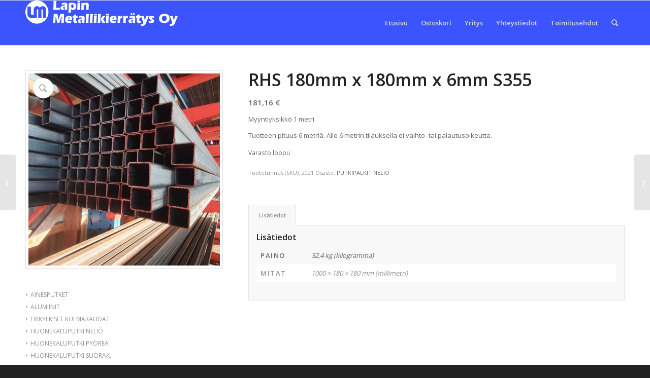

--- FILE ---
content_type: text/html; charset=UTF-8
request_url: https://verkkokauppa.lapinmetallikierratys.fi/tuote/rhs-180mm-x-180mm-x-6mm-s355/
body_size: 16533
content:
<!DOCTYPE html>
<html lang="fi" prefix="og: https://ogp.me/ns#" class="html_stretched responsive av-preloader-disabled  html_header_top html_logo_left html_main_nav_header html_menu_right html_slim html_header_sticky html_header_shrinking html_mobile_menu_phone html_header_searchicon html_content_align_center html_header_unstick_top_disabled html_header_stretch_disabled html_av-overlay-side html_av-overlay-side-classic html_62 html_av-submenu-noclone html_entry_id_2387 av-cookies-no-cookie-consent av-default-lightbox av-no-preview html_text_menu_active av-mobile-menu-switch-default">
<head>
<meta charset="UTF-8" />


<!-- mobile setting -->
<meta name="viewport" content="width=device-width, initial-scale=1">

<!-- Scripts/CSS and wp_head hook -->
<style type="text/css">@font-face { font-family: 'star'; src: url('https://verkkokauppa.lapinmetallikierratys.fi/wp-content/plugins/woocommerce/assets/fonts/star.eot'); src: url('https://verkkokauppa.lapinmetallikierratys.fi/wp-content/plugins/woocommerce/assets/fonts/star.eot?#iefix') format('embedded-opentype'), 	  url('https://verkkokauppa.lapinmetallikierratys.fi/wp-content/plugins/woocommerce/assets/fonts/star.woff') format('woff'), 	  url('https://verkkokauppa.lapinmetallikierratys.fi/wp-content/plugins/woocommerce/assets/fonts/star.ttf') format('truetype'), 	  url('https://verkkokauppa.lapinmetallikierratys.fi/wp-content/plugins/woocommerce/assets/fonts/star.svg#star') format('svg'); font-weight: normal; font-style: normal;  } @font-face { font-family: 'WooCommerce'; src: url('https://verkkokauppa.lapinmetallikierratys.fi/wp-content/plugins/woocommerce/assets/fonts/WooCommerce.eot'); src: url('https://verkkokauppa.lapinmetallikierratys.fi/wp-content/plugins/woocommerce/assets/fonts/WooCommerce.eot?#iefix') format('embedded-opentype'), 	  url('https://verkkokauppa.lapinmetallikierratys.fi/wp-content/plugins/woocommerce/assets/fonts/WooCommerce.woff') format('woff'), 	  url('https://verkkokauppa.lapinmetallikierratys.fi/wp-content/plugins/woocommerce/assets/fonts/WooCommerce.ttf') format('truetype'), 	  url('https://verkkokauppa.lapinmetallikierratys.fi/wp-content/plugins/woocommerce/assets/fonts/WooCommerce.svg#WooCommerce') format('svg'); font-weight: normal; font-style: normal;  } </style>
<!-- Search Engine Optimization by Rank Math - https://rankmath.com/ -->
<title>RHS 180mm x 180mm x 6mm S355 - Lapin Metallikierrätys</title>
<meta name="description" content="Myyntiyksikkö 1 metri. Tuotteen pituus 6 metriä. Alle 6 metrin tilauksella ei vaihto- tai palautusoikeutta."/>
<meta name="robots" content="follow, index, max-snippet:-1, max-video-preview:-1, max-image-preview:large"/>
<link rel="canonical" href="https://verkkokauppa.lapinmetallikierratys.fi/tuote/rhs-180mm-x-180mm-x-6mm-s355/" />
<meta property="og:locale" content="fi_FI" />
<meta property="og:type" content="product" />
<meta property="og:title" content="RHS 180mm x 180mm x 6mm S355 - Lapin Metallikierrätys" />
<meta property="og:description" content="Myyntiyksikkö 1 metri. Tuotteen pituus 6 metriä. Alle 6 metrin tilauksella ei vaihto- tai palautusoikeutta." />
<meta property="og:url" content="https://verkkokauppa.lapinmetallikierratys.fi/tuote/rhs-180mm-x-180mm-x-6mm-s355/" />
<meta property="og:site_name" content="Lapin Metallikierrätys" />
<meta property="og:updated_time" content="2026-01-01T23:00:15+00:00" />
<meta property="og:image" content="https://verkkokauppa.lapinmetallikierratys.fi/wp-content/uploads/2022/03/2021.jpg" />
<meta property="og:image:secure_url" content="https://verkkokauppa.lapinmetallikierratys.fi/wp-content/uploads/2022/03/2021.jpg" />
<meta property="og:image:width" content="798" />
<meta property="og:image:height" content="800" />
<meta property="og:image:alt" content="RHS 180mm x 180mm x 6mm S355" />
<meta property="og:image:type" content="image/jpeg" />
<meta property="product:price:amount" content="144.35" />
<meta property="product:price:currency" content="EUR" />
<meta name="twitter:card" content="summary_large_image" />
<meta name="twitter:title" content="RHS 180mm x 180mm x 6mm S355 - Lapin Metallikierrätys" />
<meta name="twitter:description" content="Myyntiyksikkö 1 metri. Tuotteen pituus 6 metriä. Alle 6 metrin tilauksella ei vaihto- tai palautusoikeutta." />
<meta name="twitter:image" content="https://verkkokauppa.lapinmetallikierratys.fi/wp-content/uploads/2022/03/2021.jpg" />
<meta name="twitter:label1" content="Price" />
<meta name="twitter:data1" content="144,35&nbsp;&euro;" />
<meta name="twitter:label2" content="Availability" />
<meta name="twitter:data2" content="Varasto loppu" />
<script type="application/ld+json" class="rank-math-schema">{"@context":"https://schema.org","@graph":[{"@type":"Organization","@id":"https://verkkokauppa.lapinmetallikierratys.fi/#organization","name":"Lapin Metallikierr\u00e4tys","url":"https://verkkokauppa.lapinmetallikierratys.fi","email":"ville@wprod.fi","logo":{"@type":"ImageObject","@id":"https://verkkokauppa.lapinmetallikierratys.fi/#logo","url":"https://verkkokauppa.lapinmetallikierratys.fi/wp-content/uploads/2021/04/Lapin-Metallikerays-Oy-logo-white-favicon.png","contentUrl":"https://verkkokauppa.lapinmetallikierratys.fi/wp-content/uploads/2021/04/Lapin-Metallikerays-Oy-logo-white-favicon.png","caption":"Lapin Metallikierr\u00e4tys","inLanguage":"fi","width":"50","height":"50"}},{"@type":"WebSite","@id":"https://verkkokauppa.lapinmetallikierratys.fi/#website","url":"https://verkkokauppa.lapinmetallikierratys.fi","name":"Lapin Metallikierr\u00e4tys","publisher":{"@id":"https://verkkokauppa.lapinmetallikierratys.fi/#organization"},"inLanguage":"fi"},{"@type":"ImageObject","@id":"https://verkkokauppa.lapinmetallikierratys.fi/wp-content/uploads/2022/03/2021.jpg","url":"https://verkkokauppa.lapinmetallikierratys.fi/wp-content/uploads/2022/03/2021.jpg","width":"798","height":"800","caption":"RHS 180mm x 180mm x 6mm S355","inLanguage":"fi"},{"@type":"ItemPage","@id":"https://verkkokauppa.lapinmetallikierratys.fi/tuote/rhs-180mm-x-180mm-x-6mm-s355/#webpage","url":"https://verkkokauppa.lapinmetallikierratys.fi/tuote/rhs-180mm-x-180mm-x-6mm-s355/","name":"RHS 180mm x 180mm x 6mm S355 - Lapin Metallikierr\u00e4tys","datePublished":"2021-01-22T11:08:02+00:00","dateModified":"2026-01-01T23:00:15+00:00","isPartOf":{"@id":"https://verkkokauppa.lapinmetallikierratys.fi/#website"},"primaryImageOfPage":{"@id":"https://verkkokauppa.lapinmetallikierratys.fi/wp-content/uploads/2022/03/2021.jpg"},"inLanguage":"fi"},{"@type":"Product","name":"RHS 180mm x 180mm x 6mm S355 - Lapin Metallikierr\u00e4tys","description":"RHS 180mm x 180mm x 6mm S355 - Lapin Metallikierr\u00e4tys","sku":"2021","category":"PUTKIPALKIT NELI\u00d6","mainEntityOfPage":{"@id":"https://verkkokauppa.lapinmetallikierratys.fi/tuote/rhs-180mm-x-180mm-x-6mm-s355/#webpage"},"weight":{"@type":"QuantitativeValue","unitCode":"KGM","value":"32.4"},"height":{"@type":"QuantitativeValue","unitCode":"MMT","value":"180"},"width":{"@type":"QuantitativeValue","unitCode":"MMT","value":"180"},"depth":{"@type":"QuantitativeValue","unitCode":"MMT","value":"1000"},"image":[{"@type":"ImageObject","url":"https://verkkokauppa.lapinmetallikierratys.fi/wp-content/uploads/2022/03/2021.jpg","height":"800","width":"798"}],"offers":{"@type":"Offer","price":"144.35","priceCurrency":"EUR","priceValidUntil":"2027-12-31","availability":"http://schema.org/OutOfStock","itemCondition":"NewCondition","url":"https://verkkokauppa.lapinmetallikierratys.fi/tuote/rhs-180mm-x-180mm-x-6mm-s355/","seller":{"@type":"Organization","@id":"https://verkkokauppa.lapinmetallikierratys.fi/","name":"Lapin Metallikierr\u00e4tys","url":"https://verkkokauppa.lapinmetallikierratys.fi","logo":"https://verkkokauppa.lapinmetallikierratys.fi/wp-content/uploads/2021/04/Lapin-Metallikerays-Oy-logo-white-favicon.png"},"priceSpecification":{"price":"144.35","priceCurrency":"EUR","valueAddedTaxIncluded":"false"}},"@id":"https://verkkokauppa.lapinmetallikierratys.fi/tuote/rhs-180mm-x-180mm-x-6mm-s355/#richSnippet"}]}</script>
<!-- /Rank Math WordPress SEO plugin -->

<link rel="alternate" type="application/rss+xml" title="Lapin Metallikierrätys &raquo; syöte" href="https://verkkokauppa.lapinmetallikierratys.fi/feed/" />
<link rel="alternate" type="application/rss+xml" title="Lapin Metallikierrätys &raquo; kommenttien syöte" href="https://verkkokauppa.lapinmetallikierratys.fi/comments/feed/" />
<link rel="alternate" title="oEmbed (JSON)" type="application/json+oembed" href="https://verkkokauppa.lapinmetallikierratys.fi/wp-json/oembed/1.0/embed?url=https%3A%2F%2Fverkkokauppa.lapinmetallikierratys.fi%2Ftuote%2Frhs-180mm-x-180mm-x-6mm-s355%2F" />
<link rel="alternate" title="oEmbed (XML)" type="text/xml+oembed" href="https://verkkokauppa.lapinmetallikierratys.fi/wp-json/oembed/1.0/embed?url=https%3A%2F%2Fverkkokauppa.lapinmetallikierratys.fi%2Ftuote%2Frhs-180mm-x-180mm-x-6mm-s355%2F&#038;format=xml" />

<!-- google webfont font replacement -->

			<script type='text/javascript'>

				(function() {

					/*	check if webfonts are disabled by user setting via cookie - or user must opt in.	*/
					var html = document.getElementsByTagName('html')[0];
					var cookie_check = html.className.indexOf('av-cookies-needs-opt-in') >= 0 || html.className.indexOf('av-cookies-can-opt-out') >= 0;
					var allow_continue = true;
					var silent_accept_cookie = html.className.indexOf('av-cookies-user-silent-accept') >= 0;

					if( cookie_check && ! silent_accept_cookie )
					{
						if( ! document.cookie.match(/aviaCookieConsent/) || html.className.indexOf('av-cookies-session-refused') >= 0 )
						{
							allow_continue = false;
						}
						else
						{
							if( ! document.cookie.match(/aviaPrivacyRefuseCookiesHideBar/) )
							{
								allow_continue = false;
							}
							else if( ! document.cookie.match(/aviaPrivacyEssentialCookiesEnabled/) )
							{
								allow_continue = false;
							}
							else if( document.cookie.match(/aviaPrivacyGoogleWebfontsDisabled/) )
							{
								allow_continue = false;
							}
						}
					}

					if( allow_continue )
					{
						var f = document.createElement('link');

						f.type 	= 'text/css';
						f.rel 	= 'stylesheet';
						f.href 	= '//fonts.googleapis.com/css?family=Open+Sans:400,600';
						f.id 	= 'avia-google-webfont';

						document.getElementsByTagName('head')[0].appendChild(f);
					}
				})();

			</script>
			<style id='wp-img-auto-sizes-contain-inline-css' type='text/css'>
img:is([sizes=auto i],[sizes^="auto," i]){contain-intrinsic-size:3000px 1500px}
/*# sourceURL=wp-img-auto-sizes-contain-inline-css */
</style>
<style id='wp-emoji-styles-inline-css' type='text/css'>

	img.wp-smiley, img.emoji {
		display: inline !important;
		border: none !important;
		box-shadow: none !important;
		height: 1em !important;
		width: 1em !important;
		margin: 0 0.07em !important;
		vertical-align: -0.1em !important;
		background: none !important;
		padding: 0 !important;
	}
/*# sourceURL=wp-emoji-styles-inline-css */
</style>
<style id='wp-block-library-inline-css' type='text/css'>
:root{--wp-block-synced-color:#7a00df;--wp-block-synced-color--rgb:122,0,223;--wp-bound-block-color:var(--wp-block-synced-color);--wp-editor-canvas-background:#ddd;--wp-admin-theme-color:#007cba;--wp-admin-theme-color--rgb:0,124,186;--wp-admin-theme-color-darker-10:#006ba1;--wp-admin-theme-color-darker-10--rgb:0,107,160.5;--wp-admin-theme-color-darker-20:#005a87;--wp-admin-theme-color-darker-20--rgb:0,90,135;--wp-admin-border-width-focus:2px}@media (min-resolution:192dpi){:root{--wp-admin-border-width-focus:1.5px}}.wp-element-button{cursor:pointer}:root .has-very-light-gray-background-color{background-color:#eee}:root .has-very-dark-gray-background-color{background-color:#313131}:root .has-very-light-gray-color{color:#eee}:root .has-very-dark-gray-color{color:#313131}:root .has-vivid-green-cyan-to-vivid-cyan-blue-gradient-background{background:linear-gradient(135deg,#00d084,#0693e3)}:root .has-purple-crush-gradient-background{background:linear-gradient(135deg,#34e2e4,#4721fb 50%,#ab1dfe)}:root .has-hazy-dawn-gradient-background{background:linear-gradient(135deg,#faaca8,#dad0ec)}:root .has-subdued-olive-gradient-background{background:linear-gradient(135deg,#fafae1,#67a671)}:root .has-atomic-cream-gradient-background{background:linear-gradient(135deg,#fdd79a,#004a59)}:root .has-nightshade-gradient-background{background:linear-gradient(135deg,#330968,#31cdcf)}:root .has-midnight-gradient-background{background:linear-gradient(135deg,#020381,#2874fc)}:root{--wp--preset--font-size--normal:16px;--wp--preset--font-size--huge:42px}.has-regular-font-size{font-size:1em}.has-larger-font-size{font-size:2.625em}.has-normal-font-size{font-size:var(--wp--preset--font-size--normal)}.has-huge-font-size{font-size:var(--wp--preset--font-size--huge)}.has-text-align-center{text-align:center}.has-text-align-left{text-align:left}.has-text-align-right{text-align:right}.has-fit-text{white-space:nowrap!important}#end-resizable-editor-section{display:none}.aligncenter{clear:both}.items-justified-left{justify-content:flex-start}.items-justified-center{justify-content:center}.items-justified-right{justify-content:flex-end}.items-justified-space-between{justify-content:space-between}.screen-reader-text{border:0;clip-path:inset(50%);height:1px;margin:-1px;overflow:hidden;padding:0;position:absolute;width:1px;word-wrap:normal!important}.screen-reader-text:focus{background-color:#ddd;clip-path:none;color:#444;display:block;font-size:1em;height:auto;left:5px;line-height:normal;padding:15px 23px 14px;text-decoration:none;top:5px;width:auto;z-index:100000}html :where(.has-border-color){border-style:solid}html :where([style*=border-top-color]){border-top-style:solid}html :where([style*=border-right-color]){border-right-style:solid}html :where([style*=border-bottom-color]){border-bottom-style:solid}html :where([style*=border-left-color]){border-left-style:solid}html :where([style*=border-width]){border-style:solid}html :where([style*=border-top-width]){border-top-style:solid}html :where([style*=border-right-width]){border-right-style:solid}html :where([style*=border-bottom-width]){border-bottom-style:solid}html :where([style*=border-left-width]){border-left-style:solid}html :where(img[class*=wp-image-]){height:auto;max-width:100%}:where(figure){margin:0 0 1em}html :where(.is-position-sticky){--wp-admin--admin-bar--position-offset:var(--wp-admin--admin-bar--height,0px)}@media screen and (max-width:600px){html :where(.is-position-sticky){--wp-admin--admin-bar--position-offset:0px}}

/*# sourceURL=wp-block-library-inline-css */
</style><link rel='stylesheet' id='wc-blocks-style-css' href='https://verkkokauppa.lapinmetallikierratys.fi/wp-content/plugins/woocommerce/assets/client/blocks/wc-blocks.css?ver=wc-10.4.3' type='text/css' media='all' />
<style id='global-styles-inline-css' type='text/css'>
:root{--wp--preset--aspect-ratio--square: 1;--wp--preset--aspect-ratio--4-3: 4/3;--wp--preset--aspect-ratio--3-4: 3/4;--wp--preset--aspect-ratio--3-2: 3/2;--wp--preset--aspect-ratio--2-3: 2/3;--wp--preset--aspect-ratio--16-9: 16/9;--wp--preset--aspect-ratio--9-16: 9/16;--wp--preset--color--black: #000000;--wp--preset--color--cyan-bluish-gray: #abb8c3;--wp--preset--color--white: #ffffff;--wp--preset--color--pale-pink: #f78da7;--wp--preset--color--vivid-red: #cf2e2e;--wp--preset--color--luminous-vivid-orange: #ff6900;--wp--preset--color--luminous-vivid-amber: #fcb900;--wp--preset--color--light-green-cyan: #7bdcb5;--wp--preset--color--vivid-green-cyan: #00d084;--wp--preset--color--pale-cyan-blue: #8ed1fc;--wp--preset--color--vivid-cyan-blue: #0693e3;--wp--preset--color--vivid-purple: #9b51e0;--wp--preset--gradient--vivid-cyan-blue-to-vivid-purple: linear-gradient(135deg,rgb(6,147,227) 0%,rgb(155,81,224) 100%);--wp--preset--gradient--light-green-cyan-to-vivid-green-cyan: linear-gradient(135deg,rgb(122,220,180) 0%,rgb(0,208,130) 100%);--wp--preset--gradient--luminous-vivid-amber-to-luminous-vivid-orange: linear-gradient(135deg,rgb(252,185,0) 0%,rgb(255,105,0) 100%);--wp--preset--gradient--luminous-vivid-orange-to-vivid-red: linear-gradient(135deg,rgb(255,105,0) 0%,rgb(207,46,46) 100%);--wp--preset--gradient--very-light-gray-to-cyan-bluish-gray: linear-gradient(135deg,rgb(238,238,238) 0%,rgb(169,184,195) 100%);--wp--preset--gradient--cool-to-warm-spectrum: linear-gradient(135deg,rgb(74,234,220) 0%,rgb(151,120,209) 20%,rgb(207,42,186) 40%,rgb(238,44,130) 60%,rgb(251,105,98) 80%,rgb(254,248,76) 100%);--wp--preset--gradient--blush-light-purple: linear-gradient(135deg,rgb(255,206,236) 0%,rgb(152,150,240) 100%);--wp--preset--gradient--blush-bordeaux: linear-gradient(135deg,rgb(254,205,165) 0%,rgb(254,45,45) 50%,rgb(107,0,62) 100%);--wp--preset--gradient--luminous-dusk: linear-gradient(135deg,rgb(255,203,112) 0%,rgb(199,81,192) 50%,rgb(65,88,208) 100%);--wp--preset--gradient--pale-ocean: linear-gradient(135deg,rgb(255,245,203) 0%,rgb(182,227,212) 50%,rgb(51,167,181) 100%);--wp--preset--gradient--electric-grass: linear-gradient(135deg,rgb(202,248,128) 0%,rgb(113,206,126) 100%);--wp--preset--gradient--midnight: linear-gradient(135deg,rgb(2,3,129) 0%,rgb(40,116,252) 100%);--wp--preset--font-size--small: 13px;--wp--preset--font-size--medium: 20px;--wp--preset--font-size--large: 36px;--wp--preset--font-size--x-large: 42px;--wp--preset--spacing--20: 0.44rem;--wp--preset--spacing--30: 0.67rem;--wp--preset--spacing--40: 1rem;--wp--preset--spacing--50: 1.5rem;--wp--preset--spacing--60: 2.25rem;--wp--preset--spacing--70: 3.38rem;--wp--preset--spacing--80: 5.06rem;--wp--preset--shadow--natural: 6px 6px 9px rgba(0, 0, 0, 0.2);--wp--preset--shadow--deep: 12px 12px 50px rgba(0, 0, 0, 0.4);--wp--preset--shadow--sharp: 6px 6px 0px rgba(0, 0, 0, 0.2);--wp--preset--shadow--outlined: 6px 6px 0px -3px rgb(255, 255, 255), 6px 6px rgb(0, 0, 0);--wp--preset--shadow--crisp: 6px 6px 0px rgb(0, 0, 0);}:where(.is-layout-flex){gap: 0.5em;}:where(.is-layout-grid){gap: 0.5em;}body .is-layout-flex{display: flex;}.is-layout-flex{flex-wrap: wrap;align-items: center;}.is-layout-flex > :is(*, div){margin: 0;}body .is-layout-grid{display: grid;}.is-layout-grid > :is(*, div){margin: 0;}:where(.wp-block-columns.is-layout-flex){gap: 2em;}:where(.wp-block-columns.is-layout-grid){gap: 2em;}:where(.wp-block-post-template.is-layout-flex){gap: 1.25em;}:where(.wp-block-post-template.is-layout-grid){gap: 1.25em;}.has-black-color{color: var(--wp--preset--color--black) !important;}.has-cyan-bluish-gray-color{color: var(--wp--preset--color--cyan-bluish-gray) !important;}.has-white-color{color: var(--wp--preset--color--white) !important;}.has-pale-pink-color{color: var(--wp--preset--color--pale-pink) !important;}.has-vivid-red-color{color: var(--wp--preset--color--vivid-red) !important;}.has-luminous-vivid-orange-color{color: var(--wp--preset--color--luminous-vivid-orange) !important;}.has-luminous-vivid-amber-color{color: var(--wp--preset--color--luminous-vivid-amber) !important;}.has-light-green-cyan-color{color: var(--wp--preset--color--light-green-cyan) !important;}.has-vivid-green-cyan-color{color: var(--wp--preset--color--vivid-green-cyan) !important;}.has-pale-cyan-blue-color{color: var(--wp--preset--color--pale-cyan-blue) !important;}.has-vivid-cyan-blue-color{color: var(--wp--preset--color--vivid-cyan-blue) !important;}.has-vivid-purple-color{color: var(--wp--preset--color--vivid-purple) !important;}.has-black-background-color{background-color: var(--wp--preset--color--black) !important;}.has-cyan-bluish-gray-background-color{background-color: var(--wp--preset--color--cyan-bluish-gray) !important;}.has-white-background-color{background-color: var(--wp--preset--color--white) !important;}.has-pale-pink-background-color{background-color: var(--wp--preset--color--pale-pink) !important;}.has-vivid-red-background-color{background-color: var(--wp--preset--color--vivid-red) !important;}.has-luminous-vivid-orange-background-color{background-color: var(--wp--preset--color--luminous-vivid-orange) !important;}.has-luminous-vivid-amber-background-color{background-color: var(--wp--preset--color--luminous-vivid-amber) !important;}.has-light-green-cyan-background-color{background-color: var(--wp--preset--color--light-green-cyan) !important;}.has-vivid-green-cyan-background-color{background-color: var(--wp--preset--color--vivid-green-cyan) !important;}.has-pale-cyan-blue-background-color{background-color: var(--wp--preset--color--pale-cyan-blue) !important;}.has-vivid-cyan-blue-background-color{background-color: var(--wp--preset--color--vivid-cyan-blue) !important;}.has-vivid-purple-background-color{background-color: var(--wp--preset--color--vivid-purple) !important;}.has-black-border-color{border-color: var(--wp--preset--color--black) !important;}.has-cyan-bluish-gray-border-color{border-color: var(--wp--preset--color--cyan-bluish-gray) !important;}.has-white-border-color{border-color: var(--wp--preset--color--white) !important;}.has-pale-pink-border-color{border-color: var(--wp--preset--color--pale-pink) !important;}.has-vivid-red-border-color{border-color: var(--wp--preset--color--vivid-red) !important;}.has-luminous-vivid-orange-border-color{border-color: var(--wp--preset--color--luminous-vivid-orange) !important;}.has-luminous-vivid-amber-border-color{border-color: var(--wp--preset--color--luminous-vivid-amber) !important;}.has-light-green-cyan-border-color{border-color: var(--wp--preset--color--light-green-cyan) !important;}.has-vivid-green-cyan-border-color{border-color: var(--wp--preset--color--vivid-green-cyan) !important;}.has-pale-cyan-blue-border-color{border-color: var(--wp--preset--color--pale-cyan-blue) !important;}.has-vivid-cyan-blue-border-color{border-color: var(--wp--preset--color--vivid-cyan-blue) !important;}.has-vivid-purple-border-color{border-color: var(--wp--preset--color--vivid-purple) !important;}.has-vivid-cyan-blue-to-vivid-purple-gradient-background{background: var(--wp--preset--gradient--vivid-cyan-blue-to-vivid-purple) !important;}.has-light-green-cyan-to-vivid-green-cyan-gradient-background{background: var(--wp--preset--gradient--light-green-cyan-to-vivid-green-cyan) !important;}.has-luminous-vivid-amber-to-luminous-vivid-orange-gradient-background{background: var(--wp--preset--gradient--luminous-vivid-amber-to-luminous-vivid-orange) !important;}.has-luminous-vivid-orange-to-vivid-red-gradient-background{background: var(--wp--preset--gradient--luminous-vivid-orange-to-vivid-red) !important;}.has-very-light-gray-to-cyan-bluish-gray-gradient-background{background: var(--wp--preset--gradient--very-light-gray-to-cyan-bluish-gray) !important;}.has-cool-to-warm-spectrum-gradient-background{background: var(--wp--preset--gradient--cool-to-warm-spectrum) !important;}.has-blush-light-purple-gradient-background{background: var(--wp--preset--gradient--blush-light-purple) !important;}.has-blush-bordeaux-gradient-background{background: var(--wp--preset--gradient--blush-bordeaux) !important;}.has-luminous-dusk-gradient-background{background: var(--wp--preset--gradient--luminous-dusk) !important;}.has-pale-ocean-gradient-background{background: var(--wp--preset--gradient--pale-ocean) !important;}.has-electric-grass-gradient-background{background: var(--wp--preset--gradient--electric-grass) !important;}.has-midnight-gradient-background{background: var(--wp--preset--gradient--midnight) !important;}.has-small-font-size{font-size: var(--wp--preset--font-size--small) !important;}.has-medium-font-size{font-size: var(--wp--preset--font-size--medium) !important;}.has-large-font-size{font-size: var(--wp--preset--font-size--large) !important;}.has-x-large-font-size{font-size: var(--wp--preset--font-size--x-large) !important;}
/*# sourceURL=global-styles-inline-css */
</style>

<style id='classic-theme-styles-inline-css' type='text/css'>
/*! This file is auto-generated */
.wp-block-button__link{color:#fff;background-color:#32373c;border-radius:9999px;box-shadow:none;text-decoration:none;padding:calc(.667em + 2px) calc(1.333em + 2px);font-size:1.125em}.wp-block-file__button{background:#32373c;color:#fff;text-decoration:none}
/*# sourceURL=/wp-includes/css/classic-themes.min.css */
</style>
<link rel='stylesheet' id='wc-paytrail-css-css' href='https://verkkokauppa.lapinmetallikierratys.fi/wp-content/plugins/wc-paytrail/assets/css/wc-paytrail.css?ver=2.5.0' type='text/css' media='all' />
<link rel='stylesheet' id='woocommerce-conditional-product-fees-for-checkout-css' href='https://verkkokauppa.lapinmetallikierratys.fi/wp-content/plugins/woo-conditional-product-fees-for-checkout/public/css/woocommerce-conditional-product-fees-for-checkout-public.css?ver=4.3.3' type='text/css' media='all' />
<style id='woocommerce-inline-inline-css' type='text/css'>
.woocommerce form .form-row .required { visibility: visible; }
/*# sourceURL=woocommerce-inline-inline-css */
</style>
<link rel='stylesheet' id='dashicons-css' href='https://verkkokauppa.lapinmetallikierratys.fi/wp-includes/css/dashicons.min.css?ver=6.9' type='text/css' media='all' />
<link rel='stylesheet' id='flexible-shipping-free-shipping-css' href='https://verkkokauppa.lapinmetallikierratys.fi/wp-content/plugins/flexible-shipping/assets/dist/css/free-shipping.css?ver=6.5.4.2' type='text/css' media='all' />
<link rel='stylesheet' id='avia-merged-styles-css' href='https://verkkokauppa.lapinmetallikierratys.fi/wp-content/uploads/dynamic_avia/avia-merged-styles-d5188c7fd78274c9bd1762803f902a13---645cd25a25011.css' type='text/css' media='all' />
<script type="text/javascript" src="https://verkkokauppa.lapinmetallikierratys.fi/wp-includes/js/jquery/jquery.min.js?ver=3.7.1" id="jquery-core-js"></script>
<script type="text/javascript" src="https://verkkokauppa.lapinmetallikierratys.fi/wp-includes/js/jquery/jquery-migrate.min.js?ver=3.4.1" id="jquery-migrate-js"></script>
<script type="text/javascript" src="https://verkkokauppa.lapinmetallikierratys.fi/wp-content/plugins/wc-paytrail/assets/js/wc-paytrail.js?ver=2.5.0" id="wc-paytrail-js-js"></script>
<script type="text/javascript" src="https://verkkokauppa.lapinmetallikierratys.fi/wp-content/plugins/woocommerce/assets/js/jquery-tiptip/jquery.tipTip.min.js?ver=10.4.3" id="jquery-tiptip-js"></script>
<script type="text/javascript" id="woocommerce-conditional-product-fees-for-checkout-js-extra">
/* <![CDATA[ */
var wcpfc_public_vars = {"fee_tooltip_data":[]};
//# sourceURL=woocommerce-conditional-product-fees-for-checkout-js-extra
/* ]]> */
</script>
<script type="text/javascript" src="https://verkkokauppa.lapinmetallikierratys.fi/wp-content/plugins/woo-conditional-product-fees-for-checkout/public/js/woocommerce-conditional-product-fees-for-checkout-public.js?ver=4.3.3" id="woocommerce-conditional-product-fees-for-checkout-js"></script>
<script type="text/javascript" src="https://verkkokauppa.lapinmetallikierratys.fi/wp-content/plugins/woocommerce/assets/js/jquery-blockui/jquery.blockUI.min.js?ver=2.7.0-wc.10.4.3" id="wc-jquery-blockui-js" defer="defer" data-wp-strategy="defer"></script>
<script type="text/javascript" id="wc-add-to-cart-js-extra">
/* <![CDATA[ */
var wc_add_to_cart_params = {"ajax_url":"/wp-admin/admin-ajax.php","wc_ajax_url":"/?wc-ajax=%%endpoint%%","i18n_view_cart":"N\u00e4yt\u00e4 ostoskori","cart_url":"https://verkkokauppa.lapinmetallikierratys.fi/ostoskori/","is_cart":"","cart_redirect_after_add":"no"};
//# sourceURL=wc-add-to-cart-js-extra
/* ]]> */
</script>
<script type="text/javascript" src="https://verkkokauppa.lapinmetallikierratys.fi/wp-content/plugins/woocommerce/assets/js/frontend/add-to-cart.min.js?ver=10.4.3" id="wc-add-to-cart-js" defer="defer" data-wp-strategy="defer"></script>
<script type="text/javascript" src="https://verkkokauppa.lapinmetallikierratys.fi/wp-content/plugins/woocommerce/assets/js/zoom/jquery.zoom.min.js?ver=1.7.21-wc.10.4.3" id="wc-zoom-js" defer="defer" data-wp-strategy="defer"></script>
<script type="text/javascript" src="https://verkkokauppa.lapinmetallikierratys.fi/wp-content/plugins/woocommerce/assets/js/flexslider/jquery.flexslider.min.js?ver=2.7.2-wc.10.4.3" id="wc-flexslider-js" defer="defer" data-wp-strategy="defer"></script>
<script type="text/javascript" id="wc-single-product-js-extra">
/* <![CDATA[ */
var wc_single_product_params = {"i18n_required_rating_text":"Valitse arvostelu, ole hyv\u00e4.","i18n_rating_options":["1/5 t\u00e4hte\u00e4","2/5 t\u00e4hte\u00e4","3/5 t\u00e4hte\u00e4","4/5 t\u00e4hte\u00e4","5/5 t\u00e4hte\u00e4"],"i18n_product_gallery_trigger_text":"View full-screen image gallery","review_rating_required":"yes","flexslider":{"rtl":false,"animation":"slide","smoothHeight":true,"directionNav":false,"controlNav":"thumbnails","slideshow":false,"animationSpeed":500,"animationLoop":false,"allowOneSlide":false},"zoom_enabled":"1","zoom_options":[],"photoswipe_enabled":"","photoswipe_options":{"shareEl":false,"closeOnScroll":false,"history":false,"hideAnimationDuration":0,"showAnimationDuration":0},"flexslider_enabled":"1"};
//# sourceURL=wc-single-product-js-extra
/* ]]> */
</script>
<script type="text/javascript" src="https://verkkokauppa.lapinmetallikierratys.fi/wp-content/plugins/woocommerce/assets/js/frontend/single-product.min.js?ver=10.4.3" id="wc-single-product-js" defer="defer" data-wp-strategy="defer"></script>
<script type="text/javascript" src="https://verkkokauppa.lapinmetallikierratys.fi/wp-content/plugins/woocommerce/assets/js/js-cookie/js.cookie.min.js?ver=2.1.4-wc.10.4.3" id="wc-js-cookie-js" defer="defer" data-wp-strategy="defer"></script>
<script type="text/javascript" id="woocommerce-js-extra">
/* <![CDATA[ */
var woocommerce_params = {"ajax_url":"/wp-admin/admin-ajax.php","wc_ajax_url":"/?wc-ajax=%%endpoint%%","i18n_password_show":"N\u00e4yt\u00e4 salasana","i18n_password_hide":"Piilota salasana"};
//# sourceURL=woocommerce-js-extra
/* ]]> */
</script>
<script type="text/javascript" src="https://verkkokauppa.lapinmetallikierratys.fi/wp-content/plugins/woocommerce/assets/js/frontend/woocommerce.min.js?ver=10.4.3" id="woocommerce-js" defer="defer" data-wp-strategy="defer"></script>
<link rel="https://api.w.org/" href="https://verkkokauppa.lapinmetallikierratys.fi/wp-json/" /><link rel="alternate" title="JSON" type="application/json" href="https://verkkokauppa.lapinmetallikierratys.fi/wp-json/wp/v2/product/2387" /><link rel="EditURI" type="application/rsd+xml" title="RSD" href="https://verkkokauppa.lapinmetallikierratys.fi/xmlrpc.php?rsd" />
<meta name="generator" content="WordPress 6.9" />
<link rel='shortlink' href='https://verkkokauppa.lapinmetallikierratys.fi/?p=2387' />
            <style type="text/css">
                .provider-group {
                    background-color: #ebebeb !important;
                    color: #515151 !important;
                }
                .provider-group.selected {
                    background-color: #33798d !important;
                    color: #ffffff !important;
                }
                .provider-group.selected div {
                    color: #ffffff !important;
                }
                .provider-group:hover {
                    background-color: #d0d0d0 !important;
                    color: #515151 !important;
                }
                .provider-group.selected:hover {
                    background-color: #33798d !important;
                    color: #ffffff !important;
                }
                .woocommerce-checkout #payment .op-payment-service-woocommerce-payment-fields--list-item--input:checked+.op-payment-service-woocommerce-payment-fields--list-item--wrapper, .woocommerce-checkout #payment .op-payment-service-woocommerce-payment-fields--list-item:hover .op-payment-service-woocommerce-payment-fields--list-item--wrapper {                    
                    border: 2px solid #33798d !important;
                }
                .woocommerce-checkout #payment ul.payment_methods li.op-payment-service-woocommerce-payment-fields--list-item .op-payment-service-woocommerce-payment-fields--list-item--wrapper:hover {
                    border: 2px solid #5399ad !important;
                }
            </style>
        <link rel="profile" href="http://gmpg.org/xfn/11" />
<link rel="alternate" type="application/rss+xml" title="Lapin Metallikierrätys RSS2 Feed" href="https://verkkokauppa.lapinmetallikierratys.fi/feed/" />
<link rel="pingback" href="https://verkkokauppa.lapinmetallikierratys.fi/xmlrpc.php" />
<!--[if lt IE 9]><script src="https://verkkokauppa.lapinmetallikierratys.fi/wp-content/themes/enfold/js/html5shiv.js"></script><![endif]-->
<link rel="icon" href="https://verkkokauppa.lapinmetallikierratys.fi/wp-content/uploads/2021/04/Lapin-Metallikerays-Oy-logo-white-favicon.png" type="image/png">
	<noscript><style>.woocommerce-product-gallery{ opacity: 1 !important; }</style></noscript>
	
<!-- To speed up the rendering and to display the site as fast as possible to the user we include some styles and scripts for above the fold content inline -->
<script type="text/javascript">'use strict';var avia_is_mobile=!1;if(/Android|webOS|iPhone|iPad|iPod|BlackBerry|IEMobile|Opera Mini/i.test(navigator.userAgent)&&'ontouchstart' in document.documentElement){avia_is_mobile=!0;document.documentElement.className+=' avia_mobile '}
else{document.documentElement.className+=' avia_desktop '};document.documentElement.className+=' js_active ';(function(){var e=['-webkit-','-moz-','-ms-',''],n='';for(var t in e){if(e[t]+'transform' in document.documentElement.style){document.documentElement.className+=' avia_transform ';n=e[t]+'transform'};if(e[t]+'perspective' in document.documentElement.style){document.documentElement.className+=' avia_transform3d '}};if(typeof document.getElementsByClassName=='function'&&typeof document.documentElement.getBoundingClientRect=='function'&&avia_is_mobile==!1){if(n&&window.innerHeight>0){setTimeout(function(){var e=0,o={},a=0,t=document.getElementsByClassName('av-parallax'),i=window.pageYOffset||document.documentElement.scrollTop;for(e=0;e<t.length;e++){t[e].style.top='0px';o=t[e].getBoundingClientRect();a=Math.ceil((window.innerHeight+i-o.top)*0.3);t[e].style[n]='translate(0px, '+a+'px)';t[e].style.top='auto';t[e].className+=' enabled-parallax '}},50)}}})();</script><style type='text/css'>
@font-face {font-family: 'entypo-fontello'; font-weight: normal; font-style: normal; font-display: auto;
src: url('https://verkkokauppa.lapinmetallikierratys.fi/wp-content/themes/enfold/config-templatebuilder/avia-template-builder/assets/fonts/entypo-fontello.woff2') format('woff2'),
url('https://verkkokauppa.lapinmetallikierratys.fi/wp-content/themes/enfold/config-templatebuilder/avia-template-builder/assets/fonts/entypo-fontello.woff') format('woff'),
url('https://verkkokauppa.lapinmetallikierratys.fi/wp-content/themes/enfold/config-templatebuilder/avia-template-builder/assets/fonts/entypo-fontello.ttf') format('truetype'),
url('https://verkkokauppa.lapinmetallikierratys.fi/wp-content/themes/enfold/config-templatebuilder/avia-template-builder/assets/fonts/entypo-fontello.svg#entypo-fontello') format('svg'),
url('https://verkkokauppa.lapinmetallikierratys.fi/wp-content/themes/enfold/config-templatebuilder/avia-template-builder/assets/fonts/entypo-fontello.eot'),
url('https://verkkokauppa.lapinmetallikierratys.fi/wp-content/themes/enfold/config-templatebuilder/avia-template-builder/assets/fonts/entypo-fontello.eot?#iefix') format('embedded-opentype');
} #top .avia-font-entypo-fontello, body .avia-font-entypo-fontello, html body [data-av_iconfont='entypo-fontello']:before{ font-family: 'entypo-fontello'; }
</style>

<!--
Debugging Info for Theme support: 

Theme: Enfold
Version: 4.8.7.1
Installed: enfold
AviaFramework Version: 5.0
AviaBuilder Version: 4.8
aviaElementManager Version: 1.0.1
- - - - - - - - - - -
ChildTheme: Enfold Child
ChildTheme Version: 1.0
ChildTheme Installed: enfold

ML:1024-PU:39-PLA:15
WP:6.9
Compress: CSS:all theme files - JS:all theme files
Updates: enabled - token has changed and not verified
PLAu:13
-->
</head>

<body id="top" class="wp-singular product-template-default single single-product postid-2387 wp-theme-enfold wp-child-theme-enfold-child stretched rtl_columns av-curtain-numeric open_sans  theme-enfold woocommerce woocommerce-page woocommerce-no-js avia-responsive-images-support avia-woocommerce-30" itemscope="itemscope" itemtype="https://schema.org/WebPage" >

	
	<div id='wrap_all'>

	
<header id='header' class='all_colors header_color light_bg_color  av_header_top av_logo_left av_main_nav_header av_menu_right av_slim av_header_sticky av_header_shrinking av_header_stretch_disabled av_mobile_menu_phone av_header_searchicon av_header_unstick_top_disabled av_bottom_nav_disabled  av_alternate_logo_active av_header_border_disabled'  role="banner" itemscope="itemscope" itemtype="https://schema.org/WPHeader" >

		<div  id='header_main' class='container_wrap container_wrap_logo'>

        <ul  class = 'menu-item cart_dropdown ' data-success='was added to the cart'><li class='cart_dropdown_first'><a class='cart_dropdown_link' href='https://verkkokauppa.lapinmetallikierratys.fi/ostoskori/'><span aria-hidden='true' data-av_icon='' data-av_iconfont='entypo-fontello'></span><span class='av-cart-counter '>0</span><span class='avia_hidden_link_text'>Shopping Cart</span></a><!--<span class='cart_subtotal'><span class="woocommerce-Price-amount amount"><bdi>0,00&nbsp;<span class="woocommerce-Price-currencySymbol">&euro;</span></bdi></span></span>--><div class='dropdown_widget dropdown_widget_cart'><div class='avia-arrow'></div><div class="widget_shopping_cart_content"></div></div></li></ul><div class='container av-logo-container'><div class='inner-container'><span class='logo avia-standard-logo'><a href='https://verkkokauppa.lapinmetallikierratys.fi/' class=''><img src="https://verkkokauppa.lapinmetallikierratys.fi/wp-content/uploads/2021/04/Lapin-Metallikerays-Oy-logo-white.png" height="100" width="300" alt='Lapin Metallikierrätys' title='Lapin-Metallikerays-Oy-logo-white' /></a></span><nav class='main_menu' data-selectname='Select a page'  role="navigation" itemscope="itemscope" itemtype="https://schema.org/SiteNavigationElement" ><div class="avia-menu av-main-nav-wrap"><ul id="avia-menu" class="menu av-main-nav"><li id="menu-item-28" class="menu-item menu-item-type-custom menu-item-object-custom menu-item-home menu-item-top-level menu-item-top-level-1"><a href="https://verkkokauppa.lapinmetallikierratys.fi/" itemprop="url" role="menuitem" tabindex="0"><span class="avia-bullet"></span><span class="avia-menu-text">Etusivu</span><span class="avia-menu-fx"><span class="avia-arrow-wrap"><span class="avia-arrow"></span></span></span></a></li>
<li id="menu-item-27" class="menu-item menu-item-type-post_type menu-item-object-page menu-item-top-level menu-item-top-level-2"><a href="https://verkkokauppa.lapinmetallikierratys.fi/ostoskori/" itemprop="url" role="menuitem" tabindex="0"><span class="avia-bullet"></span><span class="avia-menu-text">Ostoskori</span><span class="avia-menu-fx"><span class="avia-arrow-wrap"><span class="avia-arrow"></span></span></span></a></li>
<li id="menu-item-29" class="menu-item menu-item-type-custom menu-item-object-custom menu-item-top-level menu-item-top-level-3"><a href="https://www.lapinmetallikierratys.fi/lm-rautamyynti-oy" itemprop="url" role="menuitem" tabindex="0"><span class="avia-bullet"></span><span class="avia-menu-text">Yritys</span><span class="avia-menu-fx"><span class="avia-arrow-wrap"><span class="avia-arrow"></span></span></span></a></li>
<li id="menu-item-30" class="menu-item menu-item-type-custom menu-item-object-custom menu-item-top-level menu-item-top-level-4"><a href="https://www.lapinmetallikierratys.fi/ota-yhteytta" itemprop="url" role="menuitem" tabindex="0"><span class="avia-bullet"></span><span class="avia-menu-text">Yhteystiedot</span><span class="avia-menu-fx"><span class="avia-arrow-wrap"><span class="avia-arrow"></span></span></span></a></li>
<li id="menu-item-3250" class="menu-item menu-item-type-post_type menu-item-object-page menu-item-privacy-policy menu-item-top-level menu-item-top-level-5"><a href="https://verkkokauppa.lapinmetallikierratys.fi/toimitusehdot/" itemprop="url" role="menuitem" tabindex="0"><span class="avia-bullet"></span><span class="avia-menu-text">Toimitusehdot</span><span class="avia-menu-fx"><span class="avia-arrow-wrap"><span class="avia-arrow"></span></span></span></a></li>
<li id="menu-item-search" class="noMobile menu-item menu-item-search-dropdown menu-item-avia-special"><a aria-label="Search" href="?s=" rel="nofollow" data-avia-search-tooltip="

&lt;form role=&quot;search&quot; action=&quot;https://verkkokauppa.lapinmetallikierratys.fi/&quot; id=&quot;searchform&quot; method=&quot;get&quot; class=&quot;&quot;&gt;
	&lt;div&gt;
		&lt;input type=&quot;text&quot; id=&quot;s&quot; name=&quot;s&quot; value=&quot;&quot; placeholder='Search' /&gt;
		&lt;input type=&quot;submit&quot; value=&quot;&quot; id=&quot;searchsubmit&quot; class=&quot;button avia-font-entypo-fontello&quot; /&gt;
			&lt;/div&gt;
&lt;/form&gt;
" aria-hidden='false' data-av_icon='' data-av_iconfont='entypo-fontello'><span class="avia_hidden_link_text">Search</span></a></li><li class="av-burger-menu-main menu-item-avia-special ">
	        			<a href="#" aria-label="Menu" aria-hidden="false">
							<span class="av-hamburger av-hamburger--spin av-js-hamburger">
								<span class="av-hamburger-box">
						          <span class="av-hamburger-inner"></span>
						          <strong>Menu</strong>
								</span>
							</span>
							<span class="avia_hidden_link_text">Menu</span>
						</a>
	        		   </li></ul></div></nav></div> </div> 
		<!-- end container_wrap-->
		</div>
<div id="avia_alternate_menu_container" style="display: none;"><nav class='main_menu' data-selectname='Select a page'  role="navigation" itemscope="itemscope" itemtype="https://schema.org/SiteNavigationElement" ><div class="avia_alternate_menu av-main-nav-wrap"><ul id="avia_alternate_menu" class="menu av-main-nav"><li id="menu-item-11325" class="menu-item menu-item-type-custom menu-item-object-custom menu-item-home menu-item-top-level menu-item-top-level-1"><a href="https://verkkokauppa.lapinmetallikierratys.fi/" itemprop="url" role="menuitem" tabindex="0"><span class="avia-bullet"></span><span class="avia-menu-text">Etusivu</span><span class="avia-menu-fx"><span class="avia-arrow-wrap"><span class="avia-arrow"></span></span></span></a></li>
<li id="menu-item-11327" class="menu-item menu-item-type-post_type menu-item-object-page menu-item-top-level menu-item-top-level-2"><a href="https://verkkokauppa.lapinmetallikierratys.fi/kassa/" itemprop="url" role="menuitem" tabindex="0"><span class="avia-bullet"></span><span class="avia-menu-text">Kassa</span><span class="avia-menu-fx"><span class="avia-arrow-wrap"><span class="avia-arrow"></span></span></span></a></li>
<li id="menu-item-11329" class="menu-item menu-item-type-post_type menu-item-object-page menu-item-top-level menu-item-top-level-3"><a href="https://verkkokauppa.lapinmetallikierratys.fi/ostoskori/" itemprop="url" role="menuitem" tabindex="0"><span class="avia-bullet"></span><span class="avia-menu-text">Ostoskori</span><span class="avia-menu-fx"><span class="avia-arrow-wrap"><span class="avia-arrow"></span></span></span></a></li>
<li id="menu-item-11326" class="menu-item menu-item-type-post_type menu-item-object-page menu-item-privacy-policy menu-item-top-level menu-item-top-level-4"><a href="https://verkkokauppa.lapinmetallikierratys.fi/toimitusehdot/" itemprop="url" role="menuitem" tabindex="0"><span class="avia-bullet"></span><span class="avia-menu-text">Toimitusehdot</span><span class="avia-menu-fx"><span class="avia-arrow-wrap"><span class="avia-arrow"></span></span></span></a></li>
<li id="menu-item-11328" class="menu-item menu-item-type-post_type menu-item-object-page menu-item-home menu-item-has-children current_page_parent menu-item-top-level menu-item-top-level-5"><a href="https://verkkokauppa.lapinmetallikierratys.fi/" itemprop="url" role="menuitem" tabindex="0"><span class="avia-bullet"></span><span class="avia-menu-text">Kauppa</span><span class="avia-menu-fx"><span class="avia-arrow-wrap"><span class="avia-arrow"></span></span></span></a>


<ul class="sub-menu">
	<li id="menu-item-11330" class="menu-item menu-item-type-custom menu-item-object-custom"><a href="https://verkkokauppa.lapinmetallikierratys.fi/tuote-osasto/ainesputket/" itemprop="url" role="menuitem" tabindex="0"><span class="avia-bullet"></span><span class="avia-menu-text">Ainesputket</span></a></li>
	<li id="menu-item-11331" class="menu-item menu-item-type-custom menu-item-object-custom"><a href="https://verkkokauppa.lapinmetallikierratys.fi/tuote-osasto/alumiinit/" itemprop="url" role="menuitem" tabindex="0"><span class="avia-bullet"></span><span class="avia-menu-text">Alumiinit</span></a></li>
	<li id="menu-item-11332" class="menu-item menu-item-type-custom menu-item-object-custom"><a href="https://verkkokauppa.lapinmetallikierratys.fi/tuote-osasto/erikylkiset-kulmaraudat/" itemprop="url" role="menuitem" tabindex="0"><span class="avia-bullet"></span><span class="avia-menu-text">Erikylkiset kulmaraudat</span></a></li>
	<li id="menu-item-11333" class="menu-item menu-item-type-custom menu-item-object-custom"><a href="https://verkkokauppa.lapinmetallikierratys.fi/tuote-osasto/huonekaluputki-nelio/" itemprop="url" role="menuitem" tabindex="0"><span class="avia-bullet"></span><span class="avia-menu-text">Huonekaluputki neliö</span></a></li>
	<li id="menu-item-11334" class="menu-item menu-item-type-custom menu-item-object-custom"><a href="https://verkkokauppa.lapinmetallikierratys.fi/tuote-osasto/huonekaluputki-pyorea/" itemprop="url" role="menuitem" tabindex="0"><span class="avia-bullet"></span><span class="avia-menu-text">Huonekaluputki pyöreä</span></a></li>
	<li id="menu-item-11335" class="menu-item menu-item-type-custom menu-item-object-custom"><a href="https://verkkokauppa.lapinmetallikierratys.fi/tuote-osasto/huonekaluputki-suorak/" itemprop="url" role="menuitem" tabindex="0"><span class="avia-bullet"></span><span class="avia-menu-text">Huonekaluputki suorak.</span></a></li>
	<li id="menu-item-11336" class="menu-item menu-item-type-custom menu-item-object-custom"><a href="https://verkkokauppa.lapinmetallikierratys.fi/tuote-osasto/huulilevyt-ja-kulutuskiskot/" itemprop="url" role="menuitem" tabindex="0"><span class="avia-bullet"></span><span class="avia-menu-text">Huulilevyt ja kulutuskiskot</span></a></li>
	<li id="menu-item-11337" class="menu-item menu-item-type-custom menu-item-object-custom"><a href="https://verkkokauppa.lapinmetallikierratys.fi/tuote-osasto/jansen-profiilit/" itemprop="url" role="menuitem" tabindex="0"><span class="avia-bullet"></span><span class="avia-menu-text">Jansen-profiilit</span></a></li>
	<li id="menu-item-11338" class="menu-item menu-item-type-custom menu-item-object-custom"><a href="https://verkkokauppa.lapinmetallikierratys.fi/tuote-osasto/kauhan-terat-ja-osat/" itemprop="url" role="menuitem" tabindex="0"><span class="avia-bullet"></span><span class="avia-menu-text">Kauhan terät ja osat</span></a></li>
	<li id="menu-item-11339" class="menu-item menu-item-type-custom menu-item-object-custom"><a href="https://verkkokauppa.lapinmetallikierratys.fi/tuote-osasto/kiilaterakset/" itemprop="url" role="menuitem" tabindex="0"><span class="avia-bullet"></span><span class="avia-menu-text">Kiilateräkset</span></a></li>
	<li id="menu-item-11340" class="menu-item menu-item-type-custom menu-item-object-custom"><a href="https://verkkokauppa.lapinmetallikierratys.fi/tuote-osasto/kulutuslevyt/" itemprop="url" role="menuitem" tabindex="0"><span class="avia-bullet"></span><span class="avia-menu-text">Kulutuslevyt</span></a></li>
	<li id="menu-item-11341" class="menu-item menu-item-type-custom menu-item-object-custom"><a href="https://verkkokauppa.lapinmetallikierratys.fi/tuote-osasto/kuparit-messingit-ja-lyijyt/" itemprop="url" role="menuitem" tabindex="0"><span class="avia-bullet"></span><span class="avia-menu-text">Kuparit, messingit ja lyijyt</span></a></li>
	<li id="menu-item-11342" class="menu-item menu-item-type-custom menu-item-object-custom"><a href="https://verkkokauppa.lapinmetallikierratys.fi/tuote-osasto/kuumasinkityt-terakset/" itemprop="url" role="menuitem" tabindex="0"><span class="avia-bullet"></span><span class="avia-menu-text">Kuumasinkityt teräkset</span></a></li>
	<li id="menu-item-11343" class="menu-item menu-item-type-custom menu-item-object-custom"><a href="https://verkkokauppa.lapinmetallikierratys.fi/tuote-osasto/lattaraudat/" itemprop="url" role="menuitem" tabindex="0"><span class="avia-bullet"></span><span class="avia-menu-text">Lattaraudat</span></a></li>
	<li id="menu-item-11344" class="menu-item menu-item-type-custom menu-item-object-custom"><a href="https://verkkokauppa.lapinmetallikierratys.fi/tuote-osasto/neliotangot/" itemprop="url" role="menuitem" tabindex="0"><span class="avia-bullet"></span><span class="avia-menu-text">Neliötangot</span></a></li>
	<li id="menu-item-11345" class="menu-item menu-item-type-custom menu-item-object-custom"><a href="https://verkkokauppa.lapinmetallikierratys.fi/tuote-osasto/putkimutkat-ja-haarat/" itemprop="url" role="menuitem" tabindex="0"><span class="avia-bullet"></span><span class="avia-menu-text">Putkimutkat ja -haarat</span></a></li>
	<li id="menu-item-11346" class="menu-item menu-item-type-custom menu-item-object-custom"><a href="https://verkkokauppa.lapinmetallikierratys.fi/tuote-osasto/putkipalkit-nelio/" itemprop="url" role="menuitem" tabindex="0"><span class="avia-bullet"></span><span class="avia-menu-text">Putkipalkit neliö</span></a></li>
	<li id="menu-item-11347" class="menu-item menu-item-type-custom menu-item-object-custom"><a href="https://verkkokauppa.lapinmetallikierratys.fi/tuote-osasto/putkipalkit-pyoreat/" itemprop="url" role="menuitem" tabindex="0"><span class="avia-bullet"></span><span class="avia-menu-text">Putkipalkit pyöreä</span></a></li>
	<li id="menu-item-11348" class="menu-item menu-item-type-custom menu-item-object-custom"><a href="https://verkkokauppa.lapinmetallikierratys.fi/tuote-osasto/putkipalkit-suorakaide/" itemprop="url" role="menuitem" tabindex="0"><span class="avia-bullet"></span><span class="avia-menu-text">Putkipalkit suorakaide</span></a></li>
	<li id="menu-item-11349" class="menu-item menu-item-type-custom menu-item-object-custom"><a href="https://verkkokauppa.lapinmetallikierratys.fi/tuote-osasto/pyoroterakset/" itemprop="url" role="menuitem" tabindex="0"><span class="avia-bullet"></span><span class="avia-menu-text">Pyöröteräkset</span></a></li>
	<li id="menu-item-11350" class="menu-item menu-item-type-custom menu-item-object-custom"><a href="https://verkkokauppa.lapinmetallikierratys.fi/tuote-osasto/rautalevyt/" itemprop="url" role="menuitem" tabindex="0"><span class="avia-bullet"></span><span class="avia-menu-text">Rautalevyt</span></a></li>
	<li id="menu-item-11351" class="menu-item menu-item-type-custom menu-item-object-custom"><a href="https://verkkokauppa.lapinmetallikierratys.fi/tuote-osasto/ruostumattomat-terakset/" itemprop="url" role="menuitem" tabindex="0"><span class="avia-bullet"></span><span class="avia-menu-text">Ruostumattomat teräkset</span></a></li>
	<li id="menu-item-11352" class="menu-item menu-item-type-custom menu-item-object-custom"><a href="https://verkkokauppa.lapinmetallikierratys.fi/tuote-osasto/sinkityt-levyt/" itemprop="url" role="menuitem" tabindex="0"><span class="avia-bullet"></span><span class="avia-menu-text">Sinkityt levyt</span></a></li>
	<li id="menu-item-11353" class="menu-item menu-item-type-custom menu-item-object-custom"><a href="https://verkkokauppa.lapinmetallikierratys.fi/tuote-osasto/suojamaalatut-terakset/" itemprop="url" role="menuitem" tabindex="0"><span class="avia-bullet"></span><span class="avia-menu-text">Suojamaalatut teräkset</span></a></li>
	<li id="menu-item-11354" class="menu-item menu-item-type-custom menu-item-object-custom"><a href="https://verkkokauppa.lapinmetallikierratys.fi/tuote-osasto/sylinteriputket-ja-varret/" itemprop="url" role="menuitem" tabindex="0"><span class="avia-bullet"></span><span class="avia-menu-text">Sylinteriputket ja varret</span></a></li>
	<li id="menu-item-11355" class="menu-item menu-item-type-custom menu-item-object-custom"><a href="https://verkkokauppa.lapinmetallikierratys.fi/tuote-osasto/tasakylkiset-kulmaraudat/" itemprop="url" role="menuitem" tabindex="0"><span class="avia-bullet"></span><span class="avia-menu-text">Tasakylkiset kulmaraudat</span></a></li>
	<li id="menu-item-11356" class="menu-item menu-item-type-custom menu-item-object-custom"><a href="https://verkkokauppa.lapinmetallikierratys.fi/tuote-osasto/teraspalkit/" itemprop="url" role="menuitem" tabindex="0"><span class="avia-bullet"></span><span class="avia-menu-text">Teräspalkit</span></a></li>
	<li id="menu-item-11357" class="menu-item menu-item-type-custom menu-item-object-custom"><a href="https://verkkokauppa.lapinmetallikierratys.fi/tuote-osasto/u-profiilit/" itemprop="url" role="menuitem" tabindex="0"><span class="avia-bullet"></span><span class="avia-menu-text">U-Profiilit</span></a></li>
	<li id="menu-item-11358" class="menu-item menu-item-type-custom menu-item-object-custom"><a href="https://verkkokauppa.lapinmetallikierratys.fi/tuote-osasto/vakevat/" itemprop="url" role="menuitem" tabindex="0"><span class="avia-bullet"></span><span class="avia-menu-text">Väkevät</span></a></li>
	<li id="menu-item-11359" class="menu-item menu-item-type-custom menu-item-object-custom"><a href="https://verkkokauppa.lapinmetallikierratys.fi/tuote-osasto/vanerit/" itemprop="url" role="menuitem" tabindex="0"><span class="avia-bullet"></span><span class="avia-menu-text">Vanerit</span></a></li>
	<li id="menu-item-11360" class="menu-item menu-item-type-custom menu-item-object-custom"><a href="https://verkkokauppa.lapinmetallikierratys.fi/tuote-osasto/vedetyt-akselit/" itemprop="url" role="menuitem" tabindex="0"><span class="avia-bullet"></span><span class="avia-menu-text">Vedetyt akselit</span></a></li>
	<li id="menu-item-11361" class="menu-item menu-item-type-custom menu-item-object-custom"><a href="https://verkkokauppa.lapinmetallikierratys.fi/tuote-osasto/verkkolevyt/" itemprop="url" role="menuitem" tabindex="0"><span class="avia-bullet"></span><span class="avia-menu-text">Verkkolevyt</span></a></li>
	<li id="menu-item-11362" class="menu-item menu-item-type-custom menu-item-object-custom"><a href="https://verkkokauppa.lapinmetallikierratys.fi/tuote-osasto/yleinen/" itemprop="url" role="menuitem" tabindex="0"><span class="avia-bullet"></span><span class="avia-menu-text">Yleinen</span></a></li>
</ul>
</li>
</ul></div></nav></div>		<div class='header_bg'></div>

<!-- end header -->
</header>

	<div id='main' class='all_colors' data-scroll-offset='88'>

	
	<div class='container_wrap container_wrap_first main_color sidebar_right template-shop shop_columns_3'><div class='container'>
					
			<div class="woocommerce-notices-wrapper"></div><div id="product-2387" class="product type-product post-2387 status-publish first outofstock product_cat-putkipalkit-nelio has-post-thumbnail taxable shipping-taxable purchasable product-type-simple">

	<div class="noHover single-product-main-image alpha"><div class="avia-wc-30-product-gallery-lightbox" aria-hidden='true' data-av_icon='' data-av_iconfont='entypo-fontello' ></div><div class="woocommerce-product-gallery woocommerce-product-gallery--with-images woocommerce-product-gallery--columns-4 images" data-columns="4" style="opacity: 0; transition: opacity .25s ease-in-out;">
	<div class="woocommerce-product-gallery__wrapper">
		<div data-thumb="https://verkkokauppa.lapinmetallikierratys.fi/wp-content/uploads/2022/03/2021-100x100.jpg" data-thumb-alt="RHS 180mm x 180mm x 6mm S355" data-thumb-srcset="https://verkkokauppa.lapinmetallikierratys.fi/wp-content/uploads/2022/03/2021-100x100.jpg 100w, https://verkkokauppa.lapinmetallikierratys.fi/wp-content/uploads/2022/03/2021-300x300.jpg 300w, https://verkkokauppa.lapinmetallikierratys.fi/wp-content/uploads/2022/03/2021-80x80.jpg 80w, https://verkkokauppa.lapinmetallikierratys.fi/wp-content/uploads/2022/03/2021-768x770.jpg 768w, https://verkkokauppa.lapinmetallikierratys.fi/wp-content/uploads/2022/03/2021-36x36.jpg 36w, https://verkkokauppa.lapinmetallikierratys.fi/wp-content/uploads/2022/03/2021-180x180.jpg 180w, https://verkkokauppa.lapinmetallikierratys.fi/wp-content/uploads/2022/03/2021-703x705.jpg 703w, https://verkkokauppa.lapinmetallikierratys.fi/wp-content/uploads/2022/03/2021-600x602.jpg 600w, https://verkkokauppa.lapinmetallikierratys.fi/wp-content/uploads/2022/03/2021.jpg 798w"  data-thumb-sizes="(max-width: 100px) 100vw, 100px" class="woocommerce-product-gallery__image"><a href="https://verkkokauppa.lapinmetallikierratys.fi/wp-content/uploads/2022/03/2021.jpg"><img width="600" height="602" src="https://verkkokauppa.lapinmetallikierratys.fi/wp-content/uploads/2022/03/2021-600x602.jpg" class="wp-post-image" alt="RHS 180mm x 180mm x 6mm S355" data-caption="" data-src="https://verkkokauppa.lapinmetallikierratys.fi/wp-content/uploads/2022/03/2021.jpg" data-large_image="https://verkkokauppa.lapinmetallikierratys.fi/wp-content/uploads/2022/03/2021.jpg" data-large_image_width="798" data-large_image_height="800" decoding="async" fetchpriority="high" srcset="https://verkkokauppa.lapinmetallikierratys.fi/wp-content/uploads/2022/03/2021-600x602.jpg 600w, https://verkkokauppa.lapinmetallikierratys.fi/wp-content/uploads/2022/03/2021-300x300.jpg 300w, https://verkkokauppa.lapinmetallikierratys.fi/wp-content/uploads/2022/03/2021-80x80.jpg 80w, https://verkkokauppa.lapinmetallikierratys.fi/wp-content/uploads/2022/03/2021-768x770.jpg 768w, https://verkkokauppa.lapinmetallikierratys.fi/wp-content/uploads/2022/03/2021-36x36.jpg 36w, https://verkkokauppa.lapinmetallikierratys.fi/wp-content/uploads/2022/03/2021-180x180.jpg 180w, https://verkkokauppa.lapinmetallikierratys.fi/wp-content/uploads/2022/03/2021-703x705.jpg 703w, https://verkkokauppa.lapinmetallikierratys.fi/wp-content/uploads/2022/03/2021-100x100.jpg 100w, https://verkkokauppa.lapinmetallikierratys.fi/wp-content/uploads/2022/03/2021.jpg 798w" sizes="(max-width: 600px) 100vw, 600px" /></a></div>	</div>
</div>
<aside class='sidebar sidebar_sidebar_right   alpha units'  role="complementary" itemscope="itemscope" itemtype="https://schema.org/WPSideBar" ><div class='inner_sidebar extralight-border'><section id="woocommerce_product_categories-3" class="widget clearfix woocommerce widget_product_categories"><ul class="product-categories"><li class="cat-item cat-item-21"><a href="https://verkkokauppa.lapinmetallikierratys.fi/tuote-osasto/ainesputket/">AINESPUTKET</a></li>
<li class="cat-item cat-item-25"><a href="https://verkkokauppa.lapinmetallikierratys.fi/tuote-osasto/alumiinit/">ALUMIINIT</a></li>
<li class="cat-item cat-item-36"><a href="https://verkkokauppa.lapinmetallikierratys.fi/tuote-osasto/erikylkiset-kulmaraudat/">ERIKYLKISET KULMARAUDAT</a></li>
<li class="cat-item cat-item-32"><a href="https://verkkokauppa.lapinmetallikierratys.fi/tuote-osasto/huonekaluputki-nelio/">HUONEKALUPUTKI NELIÖ</a></li>
<li class="cat-item cat-item-34"><a href="https://verkkokauppa.lapinmetallikierratys.fi/tuote-osasto/huonekaluputki-pyorea/">HUONEKALUPUTKI PYÖREÄ</a></li>
<li class="cat-item cat-item-33"><a href="https://verkkokauppa.lapinmetallikierratys.fi/tuote-osasto/huonekaluputki-suorak/">HUONEKALUPUTKI SUORAK.</a></li>
<li class="cat-item cat-item-51"><a href="https://verkkokauppa.lapinmetallikierratys.fi/tuote-osasto/huulilevyt-ja-kulutuskiskot/">HUULILEVYT JA KULUTUSKISKOT</a></li>
<li class="cat-item cat-item-53"><a href="https://verkkokauppa.lapinmetallikierratys.fi/tuote-osasto/jansen-profiilit/">JANSEN-PROFIILIT</a></li>
<li class="cat-item cat-item-54"><a href="https://verkkokauppa.lapinmetallikierratys.fi/tuote-osasto/kauhan-terat-ja-osat/">KAUHAN TERÄT JA OSAT</a></li>
<li class="cat-item cat-item-31"><a href="https://verkkokauppa.lapinmetallikierratys.fi/tuote-osasto/kiilaterakset/">KIILATERÄKSET</a></li>
<li class="cat-item cat-item-59"><a href="https://verkkokauppa.lapinmetallikierratys.fi/tuote-osasto/kulutuslevyt/">KULUTUSLEVYT</a></li>
<li class="cat-item cat-item-30"><a href="https://verkkokauppa.lapinmetallikierratys.fi/tuote-osasto/kuparit-messingit-ja-lyijyt/">KUPARIT, MESSINGIT JA LYIJYT</a></li>
<li class="cat-item cat-item-27"><a href="https://verkkokauppa.lapinmetallikierratys.fi/tuote-osasto/kuumasinkityt-terakset/">KUUMASINKITYT TERÄKSET</a></li>
<li class="cat-item cat-item-35"><a href="https://verkkokauppa.lapinmetallikierratys.fi/tuote-osasto/lattaraudat/">LATTARAUDAT</a></li>
<li class="cat-item cat-item-37"><a href="https://verkkokauppa.lapinmetallikierratys.fi/tuote-osasto/neliotangot/">NELIÖTANGOT</a></li>
<li class="cat-item cat-item-45"><a href="https://verkkokauppa.lapinmetallikierratys.fi/tuote-osasto/putkimutkat-ja-haarat/">PUTKIMUTKAT JA -HAARAT</a></li>
<li class="cat-item cat-item-17 current-cat"><a href="https://verkkokauppa.lapinmetallikierratys.fi/tuote-osasto/putkipalkit-nelio/">PUTKIPALKIT NELIÖ</a></li>
<li class="cat-item cat-item-19"><a href="https://verkkokauppa.lapinmetallikierratys.fi/tuote-osasto/putkipalkit-pyoreat/">PUTKIPALKIT PYÖREÄT</a></li>
<li class="cat-item cat-item-18"><a href="https://verkkokauppa.lapinmetallikierratys.fi/tuote-osasto/putkipalkit-suorakaide/">PUTKIPALKIT SUORAKAIDE</a></li>
<li class="cat-item cat-item-39"><a href="https://verkkokauppa.lapinmetallikierratys.fi/tuote-osasto/pyoroterakset/">PYÖRÖTERÄKSET</a></li>
<li class="cat-item cat-item-22"><a href="https://verkkokauppa.lapinmetallikierratys.fi/tuote-osasto/rautalevyt/">RAUTALEVYT</a></li>
<li class="cat-item cat-item-38"><a href="https://verkkokauppa.lapinmetallikierratys.fi/tuote-osasto/ruostumattomat-terakset/">RUOSTUMATTOMAT TERÄKSET</a></li>
<li class="cat-item cat-item-43"><a href="https://verkkokauppa.lapinmetallikierratys.fi/tuote-osasto/sinkityt-levyt/">SINKITYT LEVYT</a></li>
<li class="cat-item cat-item-26"><a href="https://verkkokauppa.lapinmetallikierratys.fi/tuote-osasto/suojamaalatut-terakset/">SUOJAMAALATUT TERÄKSET</a></li>
<li class="cat-item cat-item-60"><a href="https://verkkokauppa.lapinmetallikierratys.fi/tuote-osasto/sylinteriputket-ja-varret/">SYLINTERIPUTKET JA VARRET</a></li>
<li class="cat-item cat-item-47"><a href="https://verkkokauppa.lapinmetallikierratys.fi/tuote-osasto/tarvikkeet/">TARVIKKEET</a></li>
<li class="cat-item cat-item-61"><a href="https://verkkokauppa.lapinmetallikierratys.fi/tuote-osasto/tasakylkiset-kulmaraudat/">TASAKYLKISET KULMARAUDAT</a></li>
<li class="cat-item cat-item-40"><a href="https://verkkokauppa.lapinmetallikierratys.fi/tuote-osasto/teraspalkit/">TERÄSPALKIT</a></li>
<li class="cat-item cat-item-41"><a href="https://verkkokauppa.lapinmetallikierratys.fi/tuote-osasto/u-profiilit/">U-PROFIILIT</a></li>
<li class="cat-item cat-item-20"><a href="https://verkkokauppa.lapinmetallikierratys.fi/tuote-osasto/vakevat/">VÄKEVÄT</a></li>
<li class="cat-item cat-item-23"><a href="https://verkkokauppa.lapinmetallikierratys.fi/tuote-osasto/vanerit/">VANERIT</a></li>
<li class="cat-item cat-item-29"><a href="https://verkkokauppa.lapinmetallikierratys.fi/tuote-osasto/vedetyt-akselit/">VEDETYT AKSELIT</a></li>
<li class="cat-item cat-item-44"><a href="https://verkkokauppa.lapinmetallikierratys.fi/tuote-osasto/verkkolevyt/">VERKKOLEVYT</a></li>
<li class="cat-item cat-item-15"><a href="https://verkkokauppa.lapinmetallikierratys.fi/tuote-osasto/yleinen/">Yleinen</a></li>
</ul><span class="seperator extralight-border"></span></section></div></aside></div><div class='single-product-summary'>
	<div class="summary entry-summary">
		<h1 class="product_title entry-title">RHS 180mm x 180mm x 6mm S355</h1><p class="price"><span class="woocommerce-Price-amount amount"><bdi>181,16&nbsp;<span class="woocommerce-Price-currencySymbol">&euro;</span></bdi></span></p>
<div class="woocommerce-product-details__short-description">
	<p>Myyntiyksikkö 1 metri.</p>
<p>Tuotteen pituus 6 metriä. Alle 6 metrin tilauksella ei vaihto- tai palautusoikeutta.</p>
</div>
<p class="stock out-of-stock">Varasto loppu</p>
<div class="product_meta">

	
	
		<span class="sku_wrapper">Tuotetunnus (SKU): <span class="sku">2021</span></span>

	
	<span class="posted_in">Osasto: <a href="https://verkkokauppa.lapinmetallikierratys.fi/tuote-osasto/putkipalkit-nelio/" rel="tag">PUTKIPALKIT NELIÖ</a></span>
	
	
</div>
	</div>

	
	<div class="woocommerce-tabs wc-tabs-wrapper">
		<ul class="tabs wc-tabs" role="tablist">
							<li role="presentation" class="additional_information_tab" id="tab-title-additional_information">
					<a href="#tab-additional_information" role="tab" aria-controls="tab-additional_information">
						Lisätiedot					</a>
				</li>
					</ul>
					<div class="woocommerce-Tabs-panel woocommerce-Tabs-panel--additional_information panel entry-content wc-tab" id="tab-additional_information" role="tabpanel" aria-labelledby="tab-title-additional_information">
				
	<h2>Lisätiedot</h2>

<table class="woocommerce-product-attributes shop_attributes" aria-label="Product Details">
			<tr class="woocommerce-product-attributes-item woocommerce-product-attributes-item--weight">
			<th class="woocommerce-product-attributes-item__label" scope="row">Paino</th>
			<td class="woocommerce-product-attributes-item__value">32,4 kg (kilogramma)</td>
		</tr>
			<tr class="woocommerce-product-attributes-item woocommerce-product-attributes-item--dimensions">
			<th class="woocommerce-product-attributes-item__label" scope="row">Mitat</th>
			<td class="woocommerce-product-attributes-item__value">1000 &times; 180 &times; 180 mm (millimetri)</td>
		</tr>
	</table>
			</div>
		
			</div>

</div></div></div></div><div id="av_section_1" class="avia-section alternate_color avia-section-small  container_wrap fullsize"><div class="container"><div class="template-page content  twelve alpha units"><div class='product_column product_column_4'>
	<section class="related products">

					<h2>Tutustu myös</h2>
				<ul class="products columns-4">

			
					<li class="product type-product post-2391 status-publish first instock product_cat-putkipalkit-nelio has-post-thumbnail taxable shipping-taxable purchasable product-type-simple">
	<div class='inner_product main_color wrapped_style noLightbox  av-product-class-'><a href="https://verkkokauppa.lapinmetallikierratys.fi/tuote/rhs-200mm-x-200mm-x-6mm-s355/" class="woocommerce-LoopProduct-link woocommerce-loop-product__link"><div class='thumbnail_container'><img width="300" height="300" src="https://verkkokauppa.lapinmetallikierratys.fi/wp-content/uploads/2022/03/2025-300x300.jpg" class="wp-image-11953 avia-img-lazy-loading-11953 attachment-shop_catalog size-shop_catalog wp-post-image" alt="RHS 200mm x 200mm x 6mm S355" decoding="async" loading="lazy" srcset="https://verkkokauppa.lapinmetallikierratys.fi/wp-content/uploads/2022/03/2025-300x300.jpg 300w, https://verkkokauppa.lapinmetallikierratys.fi/wp-content/uploads/2022/03/2025-80x80.jpg 80w, https://verkkokauppa.lapinmetallikierratys.fi/wp-content/uploads/2022/03/2025-768x770.jpg 768w, https://verkkokauppa.lapinmetallikierratys.fi/wp-content/uploads/2022/03/2025-36x36.jpg 36w, https://verkkokauppa.lapinmetallikierratys.fi/wp-content/uploads/2022/03/2025-180x180.jpg 180w, https://verkkokauppa.lapinmetallikierratys.fi/wp-content/uploads/2022/03/2025-703x705.jpg 703w, https://verkkokauppa.lapinmetallikierratys.fi/wp-content/uploads/2022/03/2025-100x100.jpg 100w, https://verkkokauppa.lapinmetallikierratys.fi/wp-content/uploads/2022/03/2025-600x602.jpg 600w, https://verkkokauppa.lapinmetallikierratys.fi/wp-content/uploads/2022/03/2025.jpg 798w" sizes="auto, (max-width: 300px) 100vw, 300px" /><span class='cart-loading'></span></div><div class='inner_product_header'><div class='avia-arrow'></div><div class='inner_product_header_table'><div class='inner_product_header_cell'><h2 class="woocommerce-loop-product__title">RHS 200mm x 200mm x 6mm S355</h2>
	<span class="price"><span class="woocommerce-Price-amount amount"><bdi>198,37&nbsp;<span class="woocommerce-Price-currencySymbol">&euro;</span></bdi></span></span>
</div></div></div></a><div class='avia_cart_buttons '><a href="/tuote/rhs-180mm-x-180mm-x-6mm-s355/?add-to-cart=2391" aria-describedby="woocommerce_loop_add_to_cart_link_describedby_2391" data-quantity="1" class="button product_type_simple add_to_cart_button ajax_add_to_cart" data-product_id="2391" data-product_sku="2025" aria-label="Lisää ostoskoriin: &ldquo;RHS 200mm x 200mm x 6mm S355&rdquo;" rel="nofollow" data-success_message="&ldquo;RHS 200mm x 200mm x 6mm S355&rdquo; on lisätty ostoskoriin" role="button"><span aria-hidden='true' data-av_icon='' data-av_iconfont='entypo-fontello'></span> Lisää ostoskoriin</a>	<span id="woocommerce_loop_add_to_cart_link_describedby_2391" class="screen-reader-text">
			</span>
<a class="button show_details_button" href="https://verkkokauppa.lapinmetallikierratys.fi/tuote/rhs-200mm-x-200mm-x-6mm-s355/"><span aria-hidden='true' data-av_icon='' data-av_iconfont='entypo-fontello'></span>  Show Details</a> <span class='button-mini-delimiter'></span></div></div></li>

			
					<li class="product type-product post-2377 status-publish outofstock product_cat-putkipalkit-nelio has-post-thumbnail taxable shipping-taxable purchasable product-type-simple">
	<div class='inner_product main_color wrapped_style noLightbox  av-product-class-'><a href="https://verkkokauppa.lapinmetallikierratys.fi/tuote/rhs-120mm-x-120mm-x-5mm-s355/" class="woocommerce-LoopProduct-link woocommerce-loop-product__link"><div class='thumbnail_container'><img width="300" height="300" src="https://verkkokauppa.lapinmetallikierratys.fi/wp-content/uploads/2022/03/2011-300x300.jpg" class="wp-image-11986 avia-img-lazy-loading-11986 attachment-shop_catalog size-shop_catalog wp-post-image" alt="RHS 120mm x 120mm x 5mm, S355" decoding="async" loading="lazy" srcset="https://verkkokauppa.lapinmetallikierratys.fi/wp-content/uploads/2022/03/2011-300x300.jpg 300w, https://verkkokauppa.lapinmetallikierratys.fi/wp-content/uploads/2022/03/2011-80x80.jpg 80w, https://verkkokauppa.lapinmetallikierratys.fi/wp-content/uploads/2022/03/2011-768x770.jpg 768w, https://verkkokauppa.lapinmetallikierratys.fi/wp-content/uploads/2022/03/2011-36x36.jpg 36w, https://verkkokauppa.lapinmetallikierratys.fi/wp-content/uploads/2022/03/2011-180x180.jpg 180w, https://verkkokauppa.lapinmetallikierratys.fi/wp-content/uploads/2022/03/2011-703x705.jpg 703w, https://verkkokauppa.lapinmetallikierratys.fi/wp-content/uploads/2022/03/2011-100x100.jpg 100w, https://verkkokauppa.lapinmetallikierratys.fi/wp-content/uploads/2022/03/2011-600x602.jpg 600w, https://verkkokauppa.lapinmetallikierratys.fi/wp-content/uploads/2022/03/2011.jpg 798w" sizes="auto, (max-width: 300px) 100vw, 300px" /><span class='cart-loading'></span></div><div class='inner_product_header'><div class='avia-arrow'></div><div class='inner_product_header_table'><div class='inner_product_header_cell'><h2 class="woocommerce-loop-product__title">RHS 120mm x 120mm x 5mm, S355</h2>
	<span class="price"><span class="woocommerce-Price-amount amount"><bdi>97,46&nbsp;<span class="woocommerce-Price-currencySymbol">&euro;</span></bdi></span></span>
</div></div></div></a><div class='avia_cart_buttons '><a href="https://verkkokauppa.lapinmetallikierratys.fi/tuote/rhs-120mm-x-120mm-x-5mm-s355/" aria-describedby="woocommerce_loop_add_to_cart_link_describedby_2377" data-quantity="1" class="button product_type_simple" data-product_id="2377" data-product_sku="2011" aria-label="Lue lisää &ldquo;RHS 120mm x 120mm x 5mm, S355&rdquo; asiasta" rel="nofollow" data-success_message=""><span aria-hidden='true' data-av_icon='' data-av_iconfont='entypo-fontello'></span> Lue lisää</a>	<span id="woocommerce_loop_add_to_cart_link_describedby_2377" class="screen-reader-text">
			</span>
<a class="button show_details_button" href="https://verkkokauppa.lapinmetallikierratys.fi/tuote/rhs-120mm-x-120mm-x-5mm-s355/"><span aria-hidden='true' data-av_icon='' data-av_iconfont='entypo-fontello'></span>  Show Details</a> <span class='button-mini-delimiter'></span></div></div></li>

			
					<li class="product type-product post-2383 status-publish instock product_cat-putkipalkit-nelio has-post-thumbnail taxable shipping-taxable purchasable product-type-simple">
	<div class='inner_product main_color wrapped_style noLightbox  av-product-class-'><a href="https://verkkokauppa.lapinmetallikierratys.fi/tuote/rhs-150mm-x-150mm-x-6mm-s355j2h/" class="woocommerce-LoopProduct-link woocommerce-loop-product__link"><div class='thumbnail_container'><img width="300" height="300" src="https://verkkokauppa.lapinmetallikierratys.fi/wp-content/uploads/2022/03/2017-300x300.jpg" class="wp-image-11992 avia-img-lazy-loading-11992 attachment-shop_catalog size-shop_catalog wp-post-image" alt="RHS 150mm x 150mm x 6mm, S355J2H" decoding="async" loading="lazy" srcset="https://verkkokauppa.lapinmetallikierratys.fi/wp-content/uploads/2022/03/2017-300x300.jpg 300w, https://verkkokauppa.lapinmetallikierratys.fi/wp-content/uploads/2022/03/2017-80x80.jpg 80w, https://verkkokauppa.lapinmetallikierratys.fi/wp-content/uploads/2022/03/2017-768x770.jpg 768w, https://verkkokauppa.lapinmetallikierratys.fi/wp-content/uploads/2022/03/2017-36x36.jpg 36w, https://verkkokauppa.lapinmetallikierratys.fi/wp-content/uploads/2022/03/2017-180x180.jpg 180w, https://verkkokauppa.lapinmetallikierratys.fi/wp-content/uploads/2022/03/2017-703x705.jpg 703w, https://verkkokauppa.lapinmetallikierratys.fi/wp-content/uploads/2022/03/2017-100x100.jpg 100w, https://verkkokauppa.lapinmetallikierratys.fi/wp-content/uploads/2022/03/2017-600x602.jpg 600w, https://verkkokauppa.lapinmetallikierratys.fi/wp-content/uploads/2022/03/2017.jpg 798w" sizes="auto, (max-width: 300px) 100vw, 300px" /><span class='cart-loading'></span></div><div class='inner_product_header'><div class='avia-arrow'></div><div class='inner_product_header_table'><div class='inner_product_header_cell'><h2 class="woocommerce-loop-product__title">RHS 150mm x 150mm x 6mm, S355J2H</h2>
	<span class="price"><span class="woocommerce-Price-amount amount"><bdi>145,24&nbsp;<span class="woocommerce-Price-currencySymbol">&euro;</span></bdi></span></span>
</div></div></div></a><div class='avia_cart_buttons '><a href="/tuote/rhs-180mm-x-180mm-x-6mm-s355/?add-to-cart=2383" aria-describedby="woocommerce_loop_add_to_cart_link_describedby_2383" data-quantity="1" class="button product_type_simple add_to_cart_button ajax_add_to_cart" data-product_id="2383" data-product_sku="2017" aria-label="Lisää ostoskoriin: &ldquo;RHS 150mm x 150mm x 6mm, S355J2H&rdquo;" rel="nofollow" data-success_message="&ldquo;RHS 150mm x 150mm x 6mm, S355J2H&rdquo; on lisätty ostoskoriin" role="button"><span aria-hidden='true' data-av_icon='' data-av_iconfont='entypo-fontello'></span> Lisää ostoskoriin</a>	<span id="woocommerce_loop_add_to_cart_link_describedby_2383" class="screen-reader-text">
			</span>
<a class="button show_details_button" href="https://verkkokauppa.lapinmetallikierratys.fi/tuote/rhs-150mm-x-150mm-x-6mm-s355j2h/"><span aria-hidden='true' data-av_icon='' data-av_iconfont='entypo-fontello'></span>  Show Details</a> <span class='button-mini-delimiter'></span></div></div></li>

			
					<li class="product type-product post-2390 status-publish last instock product_cat-putkipalkit-nelio has-post-thumbnail taxable shipping-taxable purchasable product-type-simple">
	<div class='inner_product main_color wrapped_style noLightbox  av-product-class-'><a href="https://verkkokauppa.lapinmetallikierratys.fi/tuote/rhs-200mm-x-200mm-x-5mm-s355/" class="woocommerce-LoopProduct-link woocommerce-loop-product__link"><div class='thumbnail_container'><img width="450" height="450" src="https://verkkokauppa.lapinmetallikierratys.fi/wp-content/uploads/2022/11/2024-1-450x450.jpg" class="wp-image-12105 avia-img-lazy-loading-12105 attachment-shop_catalog size-shop_catalog wp-post-image" alt="RHS 200mm x 200mm x 5mm S355" decoding="async" loading="lazy" srcset="https://verkkokauppa.lapinmetallikierratys.fi/wp-content/uploads/2022/11/2024-1-450x451.jpg 450w, https://verkkokauppa.lapinmetallikierratys.fi/wp-content/uploads/2022/11/2024-1-300x300.jpg 300w, https://verkkokauppa.lapinmetallikierratys.fi/wp-content/uploads/2022/11/2024-1-80x80.jpg 80w, https://verkkokauppa.lapinmetallikierratys.fi/wp-content/uploads/2022/11/2024-1-768x770.jpg 768w, https://verkkokauppa.lapinmetallikierratys.fi/wp-content/uploads/2022/11/2024-1-36x36.jpg 36w, https://verkkokauppa.lapinmetallikierratys.fi/wp-content/uploads/2022/11/2024-1-180x180.jpg 180w, https://verkkokauppa.lapinmetallikierratys.fi/wp-content/uploads/2022/11/2024-1-703x705.jpg 703w, https://verkkokauppa.lapinmetallikierratys.fi/wp-content/uploads/2022/11/2024-1-120x120.jpg 120w, https://verkkokauppa.lapinmetallikierratys.fi/wp-content/uploads/2022/11/2024-1-100x100.jpg 100w, https://verkkokauppa.lapinmetallikierratys.fi/wp-content/uploads/2022/11/2024-1.jpg 798w" sizes="auto, (max-width: 450px) 100vw, 450px" /><span class='cart-loading'></span></div><div class='inner_product_header'><div class='avia-arrow'></div><div class='inner_product_header_table'><div class='inner_product_header_cell'><h2 class="woocommerce-loop-product__title">RHS 200mm x 200mm x 5mm S355</h2>
	<span class="price"><span class="woocommerce-Price-amount amount"><bdi>112,85&nbsp;<span class="woocommerce-Price-currencySymbol">&euro;</span></bdi></span></span>
</div></div></div></a><div class='avia_cart_buttons '><a href="/tuote/rhs-180mm-x-180mm-x-6mm-s355/?add-to-cart=2390" aria-describedby="woocommerce_loop_add_to_cart_link_describedby_2390" data-quantity="1" class="button product_type_simple add_to_cart_button ajax_add_to_cart" data-product_id="2390" data-product_sku="2024" aria-label="Lisää ostoskoriin: &ldquo;RHS 200mm x 200mm x 5mm S355&rdquo;" rel="nofollow" data-success_message="&ldquo;RHS 200mm x 200mm x 5mm S355&rdquo; on lisätty ostoskoriin" role="button"><span aria-hidden='true' data-av_icon='' data-av_iconfont='entypo-fontello'></span> Lisää ostoskoriin</a>	<span id="woocommerce_loop_add_to_cart_link_describedby_2390" class="screen-reader-text">
			</span>
<a class="button show_details_button" href="https://verkkokauppa.lapinmetallikierratys.fi/tuote/rhs-200mm-x-200mm-x-5mm-s355/"><span aria-hidden='true' data-av_icon='' data-av_iconfont='entypo-fontello'></span>  Show Details</a> <span class='button-mini-delimiter'></span></div></div></li>

			
		</ul>

	</section>
	</div></div>


		
	</div></div>
	
				<div class='container_wrap footer_color' id='footer'>

					<div class='container'>

						<div class='flex_column av_one_fourth  first el_before_av_one_fourth'><section id="text-2" class="widget clearfix widget_text">			<div class="textwidget"><p><img decoding="async" class="alignnone size-full wp-image-3253" src="https://verkkokauppa.lapinmetallikierratys.fi/wp-content/uploads/2021/03/lm_rautamyynti.png" alt="" width="350" height="69" srcset="https://verkkokauppa.lapinmetallikierratys.fi/wp-content/uploads/2021/03/lm_rautamyynti.png 350w, https://verkkokauppa.lapinmetallikierratys.fi/wp-content/uploads/2021/03/lm_rautamyynti-300x59.png 300w" sizes="(max-width: 350px) 100vw, 350px" /></p>
<p>Y-tunnus 3169276-7</p>
<p>Pappilantie 121<br />
96300 Rovaniemi</p>
<p>Myynti 010 5740 404<br />
<a href="mailto:myynti@lapinmetallikierratys.fi">myynti@lapinmetallikierratys.fi</a></p>
<p><a href="https://verkkokauppa.lapinmetallikierratys.fi/toimitusehdot/">Toimitusehdot yksityiset</a><br />
<a href="https://verkkokauppa.lapinmetallikierratys.fi/wp-content/uploads/2021/03/TK_Terakset_ja_metallit_2010.pdf" target="_blank" rel="noopener">Toimitusehdot yritykset</a></p>
</div>
		<span class="seperator extralight-border"></span></section></div><div class='flex_column av_one_fourth  el_after_av_one_fourth  el_before_av_one_fourth '><section id="custom_html-2" class="widget_text widget clearfix widget_custom_html"><div class="textwidget custom-html-widget"></div><span class="seperator extralight-border"></span></section></div><div class='flex_column av_one_fourth  el_after_av_one_fourth  el_before_av_one_fourth '><section id="custom_html-3" class="widget_text widget clearfix widget_custom_html"><div class="textwidget custom-html-widget"></div><span class="seperator extralight-border"></span></section></div><div class='flex_column av_one_fourth  el_after_av_one_fourth  el_before_av_one_fourth '><section id="custom_html-4" class="widget_text widget clearfix widget_custom_html"><div class="textwidget custom-html-widget"></div><span class="seperator extralight-border"></span></section></div>
					</div>

				<!-- ####### END FOOTER CONTAINER ####### -->
				</div>

	

			<!-- end main -->
		</div>

		<a class='avia-post-nav avia-post-prev with-image' href='https://verkkokauppa.lapinmetallikierratys.fi/tuote/rhs-180mm-x-180mm-x-5mm/' >    <span class='label iconfont' aria-hidden='true' data-av_icon='' data-av_iconfont='entypo-fontello'></span>    <span class='entry-info-wrap'>        <span class='entry-info'>            <span class='entry-title'>RHS 180mm x 180mm x 5mm</span>            <span class='entry-image'><img width="80" height="80" src="https://verkkokauppa.lapinmetallikierratys.fi/wp-content/uploads/2022/11/2020-1-80x80.jpg" class="wp-image-12104 avia-img-lazy-loading-12104 attachment-thumbnail size-thumbnail wp-post-image" alt="RHS 180mm x 180mm x 5mm" decoding="async" loading="lazy" srcset="https://verkkokauppa.lapinmetallikierratys.fi/wp-content/uploads/2022/11/2020-1-80x80.jpg 80w, https://verkkokauppa.lapinmetallikierratys.fi/wp-content/uploads/2022/11/2020-1-300x300.jpg 300w, https://verkkokauppa.lapinmetallikierratys.fi/wp-content/uploads/2022/11/2020-1-768x770.jpg 768w, https://verkkokauppa.lapinmetallikierratys.fi/wp-content/uploads/2022/11/2020-1-36x36.jpg 36w, https://verkkokauppa.lapinmetallikierratys.fi/wp-content/uploads/2022/11/2020-1-180x180.jpg 180w, https://verkkokauppa.lapinmetallikierratys.fi/wp-content/uploads/2022/11/2020-1-703x705.jpg 703w, https://verkkokauppa.lapinmetallikierratys.fi/wp-content/uploads/2022/11/2020-1-120x120.jpg 120w, https://verkkokauppa.lapinmetallikierratys.fi/wp-content/uploads/2022/11/2020-1-450x451.jpg 450w, https://verkkokauppa.lapinmetallikierratys.fi/wp-content/uploads/2022/11/2020-1-600x602.jpg 600w, https://verkkokauppa.lapinmetallikierratys.fi/wp-content/uploads/2022/11/2020-1-100x100.jpg 100w, https://verkkokauppa.lapinmetallikierratys.fi/wp-content/uploads/2022/11/2020-1.jpg 798w" sizes="auto, (max-width: 80px) 100vw, 80px" /></span>        </span>    </span></a><a class='avia-post-nav avia-post-next with-image' href='https://verkkokauppa.lapinmetallikierratys.fi/tuote/rhs-180mm-x-180mm-x-8mm/' >    <span class='label iconfont' aria-hidden='true' data-av_icon='' data-av_iconfont='entypo-fontello'></span>    <span class='entry-info-wrap'>        <span class='entry-info'>            <span class='entry-image'><img width="80" height="80" src="https://verkkokauppa.lapinmetallikierratys.fi/wp-content/uploads/2022/03/2022-80x80.jpg" class="wp-image-11951 avia-img-lazy-loading-11951 attachment-thumbnail size-thumbnail wp-post-image" alt="RHS 180mm x 180mm x 8mm" decoding="async" loading="lazy" srcset="https://verkkokauppa.lapinmetallikierratys.fi/wp-content/uploads/2022/03/2022-80x80.jpg 80w, https://verkkokauppa.lapinmetallikierratys.fi/wp-content/uploads/2022/03/2022-300x300.jpg 300w, https://verkkokauppa.lapinmetallikierratys.fi/wp-content/uploads/2022/03/2022-768x770.jpg 768w, https://verkkokauppa.lapinmetallikierratys.fi/wp-content/uploads/2022/03/2022-36x36.jpg 36w, https://verkkokauppa.lapinmetallikierratys.fi/wp-content/uploads/2022/03/2022-180x180.jpg 180w, https://verkkokauppa.lapinmetallikierratys.fi/wp-content/uploads/2022/03/2022-703x705.jpg 703w, https://verkkokauppa.lapinmetallikierratys.fi/wp-content/uploads/2022/03/2022-100x100.jpg 100w, https://verkkokauppa.lapinmetallikierratys.fi/wp-content/uploads/2022/03/2022-600x602.jpg 600w, https://verkkokauppa.lapinmetallikierratys.fi/wp-content/uploads/2022/03/2022.jpg 798w" sizes="auto, (max-width: 80px) 100vw, 80px" /></span>            <span class='entry-title'>RHS 180mm x 180mm x 8mm</span>        </span>    </span></a><!-- end wrap_all --></div>

<a href='#top' title='Scroll to top' id='scroll-top-link' aria-hidden='true' data-av_icon='' data-av_iconfont='entypo-fontello'><span class="avia_hidden_link_text">Scroll to top</span></a>

<div id="fb-root"></div>

<script type="speculationrules">
{"prefetch":[{"source":"document","where":{"and":[{"href_matches":"/*"},{"not":{"href_matches":["/wp-*.php","/wp-admin/*","/wp-content/uploads/*","/wp-content/*","/wp-content/plugins/*","/wp-content/themes/enfold-child/*","/wp-content/themes/enfold/*","/*\\?(.+)"]}},{"not":{"selector_matches":"a[rel~=\"nofollow\"]"}},{"not":{"selector_matches":".no-prefetch, .no-prefetch a"}}]},"eagerness":"conservative"}]}
</script>

 <script type='text/javascript'>
 /* <![CDATA[ */  
var avia_framework_globals = avia_framework_globals || {};
    avia_framework_globals.frameworkUrl = 'https://verkkokauppa.lapinmetallikierratys.fi/wp-content/themes/enfold/framework/';
    avia_framework_globals.installedAt = 'https://verkkokauppa.lapinmetallikierratys.fi/wp-content/themes/enfold/';
    avia_framework_globals.ajaxurl = 'https://verkkokauppa.lapinmetallikierratys.fi/wp-admin/admin-ajax.php';
/* ]]> */ 
</script>
 
 	<script type='text/javascript'>
		(function () {
			var c = document.body.className;
			c = c.replace(/woocommerce-no-js/, 'woocommerce-js');
			document.body.className = c;
		})();
	</script>
	<script type="text/javascript" src="https://verkkokauppa.lapinmetallikierratys.fi/wp-content/plugins/woocommerce/assets/js/sourcebuster/sourcebuster.min.js?ver=10.4.3" id="sourcebuster-js-js"></script>
<script type="text/javascript" id="wc-order-attribution-js-extra">
/* <![CDATA[ */
var wc_order_attribution = {"params":{"lifetime":1.0e-5,"session":30,"base64":false,"ajaxurl":"https://verkkokauppa.lapinmetallikierratys.fi/wp-admin/admin-ajax.php","prefix":"wc_order_attribution_","allowTracking":true},"fields":{"source_type":"current.typ","referrer":"current_add.rf","utm_campaign":"current.cmp","utm_source":"current.src","utm_medium":"current.mdm","utm_content":"current.cnt","utm_id":"current.id","utm_term":"current.trm","utm_source_platform":"current.plt","utm_creative_format":"current.fmt","utm_marketing_tactic":"current.tct","session_entry":"current_add.ep","session_start_time":"current_add.fd","session_pages":"session.pgs","session_count":"udata.vst","user_agent":"udata.uag"}};
//# sourceURL=wc-order-attribution-js-extra
/* ]]> */
</script>
<script type="text/javascript" src="https://verkkokauppa.lapinmetallikierratys.fi/wp-content/plugins/woocommerce/assets/js/frontend/order-attribution.min.js?ver=10.4.3" id="wc-order-attribution-js"></script>
<script type="text/javascript" src="https://verkkokauppa.lapinmetallikierratys.fi/wp-content/uploads/dynamic_avia/avia-footer-scripts-09afda09597bbde9fcecfb28338435bc---645cd25ada97e.js" id="avia-footer-scripts-js"></script>
<script id="wp-emoji-settings" type="application/json">
{"baseUrl":"https://s.w.org/images/core/emoji/17.0.2/72x72/","ext":".png","svgUrl":"https://s.w.org/images/core/emoji/17.0.2/svg/","svgExt":".svg","source":{"concatemoji":"https://verkkokauppa.lapinmetallikierratys.fi/wp-includes/js/wp-emoji-release.min.js?ver=6.9"}}
</script>
<script type="module">
/* <![CDATA[ */
/*! This file is auto-generated */
const a=JSON.parse(document.getElementById("wp-emoji-settings").textContent),o=(window._wpemojiSettings=a,"wpEmojiSettingsSupports"),s=["flag","emoji"];function i(e){try{var t={supportTests:e,timestamp:(new Date).valueOf()};sessionStorage.setItem(o,JSON.stringify(t))}catch(e){}}function c(e,t,n){e.clearRect(0,0,e.canvas.width,e.canvas.height),e.fillText(t,0,0);t=new Uint32Array(e.getImageData(0,0,e.canvas.width,e.canvas.height).data);e.clearRect(0,0,e.canvas.width,e.canvas.height),e.fillText(n,0,0);const a=new Uint32Array(e.getImageData(0,0,e.canvas.width,e.canvas.height).data);return t.every((e,t)=>e===a[t])}function p(e,t){e.clearRect(0,0,e.canvas.width,e.canvas.height),e.fillText(t,0,0);var n=e.getImageData(16,16,1,1);for(let e=0;e<n.data.length;e++)if(0!==n.data[e])return!1;return!0}function u(e,t,n,a){switch(t){case"flag":return n(e,"\ud83c\udff3\ufe0f\u200d\u26a7\ufe0f","\ud83c\udff3\ufe0f\u200b\u26a7\ufe0f")?!1:!n(e,"\ud83c\udde8\ud83c\uddf6","\ud83c\udde8\u200b\ud83c\uddf6")&&!n(e,"\ud83c\udff4\udb40\udc67\udb40\udc62\udb40\udc65\udb40\udc6e\udb40\udc67\udb40\udc7f","\ud83c\udff4\u200b\udb40\udc67\u200b\udb40\udc62\u200b\udb40\udc65\u200b\udb40\udc6e\u200b\udb40\udc67\u200b\udb40\udc7f");case"emoji":return!a(e,"\ud83e\u1fac8")}return!1}function f(e,t,n,a){let r;const o=(r="undefined"!=typeof WorkerGlobalScope&&self instanceof WorkerGlobalScope?new OffscreenCanvas(300,150):document.createElement("canvas")).getContext("2d",{willReadFrequently:!0}),s=(o.textBaseline="top",o.font="600 32px Arial",{});return e.forEach(e=>{s[e]=t(o,e,n,a)}),s}function r(e){var t=document.createElement("script");t.src=e,t.defer=!0,document.head.appendChild(t)}a.supports={everything:!0,everythingExceptFlag:!0},new Promise(t=>{let n=function(){try{var e=JSON.parse(sessionStorage.getItem(o));if("object"==typeof e&&"number"==typeof e.timestamp&&(new Date).valueOf()<e.timestamp+604800&&"object"==typeof e.supportTests)return e.supportTests}catch(e){}return null}();if(!n){if("undefined"!=typeof Worker&&"undefined"!=typeof OffscreenCanvas&&"undefined"!=typeof URL&&URL.createObjectURL&&"undefined"!=typeof Blob)try{var e="postMessage("+f.toString()+"("+[JSON.stringify(s),u.toString(),c.toString(),p.toString()].join(",")+"));",a=new Blob([e],{type:"text/javascript"});const r=new Worker(URL.createObjectURL(a),{name:"wpTestEmojiSupports"});return void(r.onmessage=e=>{i(n=e.data),r.terminate(),t(n)})}catch(e){}i(n=f(s,u,c,p))}t(n)}).then(e=>{for(const n in e)a.supports[n]=e[n],a.supports.everything=a.supports.everything&&a.supports[n],"flag"!==n&&(a.supports.everythingExceptFlag=a.supports.everythingExceptFlag&&a.supports[n]);var t;a.supports.everythingExceptFlag=a.supports.everythingExceptFlag&&!a.supports.flag,a.supports.everything||((t=a.source||{}).concatemoji?r(t.concatemoji):t.wpemoji&&t.twemoji&&(r(t.twemoji),r(t.wpemoji)))});
//# sourceURL=https://verkkokauppa.lapinmetallikierratys.fi/wp-includes/js/wp-emoji-loader.min.js
/* ]]> */
</script>
</body>
</html>
